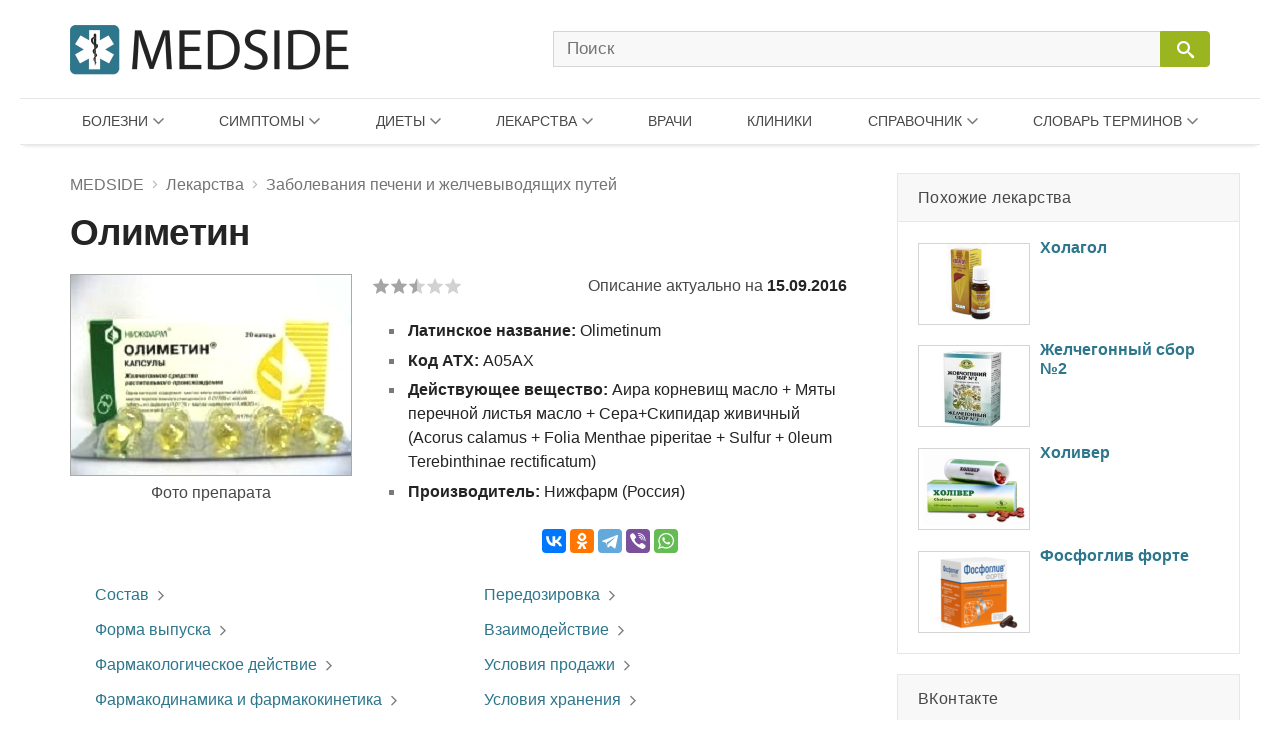

--- FILE ---
content_type: text/html; charset=UTF-8
request_url: https://medside.ru/olimetin
body_size: 20699
content:
<!DOCTYPE html>
<html>
<head>
<!-- Global site tag (gtag.js) - Google Analytics -->
<script async src="https://www.googletagmanager.com/gtag/js?id=UA-116180041-1"></script>
<script>
  window.dataLayer = window.dataLayer || [];
  function gtag(){dataLayer.push(arguments);}
  gtag('js', new Date());

  gtag('config', 'UA-116180041-1');
</script>
<meta charset=utf-8>
<title>Олиметин: инструкция по применению, цена и отзывы - Medside.ru</title>
<meta name="viewport" content="width=device-width, initial-scale=1.0">
<meta name="description" content="В 1 капсуле 0,025 г масла аира, 0,9205 г оливкового масла, 0,017 г масла мяты, 0,341 г терпентинного масла, серы 0,0034 г. Капсулы.">
<link href="https://medside.ru/wp-content/themes/medinfo/css/swiper.css" rel="stylesheet" type="text/css" />
<link rel="canonical" href="https://medside.ru/olimetin">
<link rel="icon" type="image/png" sizes="32x32" href="https://medside.ru/wp-content/themes/medinfo/images/favicon/favicon-32x32.png">
<link rel="icon" type="image/png" sizes="16x16" href="https://medside.ru/wp-content/themes/medinfo/images/favicon/favicon-16x16.png">
<link rel="apple-touch-icon" sizes="180x180" href="https://medside.ru/wp-content/themes/medinfo/images/favicon/apple-touch-icon-180x180.png">
<link rel="apple-touch-icon" sizes="152x152" href="https://medside.ru/wp-content/themes/medinfo/images/favicon/apple-touch-icon-152x152.png">
<link rel="apple-touch-icon" sizes="120x120" href="https://medside.ru/wp-content/themes/medinfo/images/favicon/apple-touch-icon-120x120.png">
<link rel="apple-touch-icon" sizes="76x76" href="https://medside.ru/wp-content/themes/medinfo/images/favicon/apple-touch-icon-76x76.png">
<meta name='yandex-verification' content='4d549fd253819d41' />
<link href="https://medside.ru/wp-content/themes/medinfo/style.css" rel="stylesheet" type="text/css" />
<script>window.yaContextCb=window.yaContextCb||[]</script>
<script src="https://yandex.ru/ads/system/context.js" async></script>
<script type="text/javascript" src="https://vk.com/js/api/openapi.js?160"></script>
<meta name='robots' content='max-image-preview:large' />
	<style>img:is([sizes="auto" i], [sizes^="auto," i]) { contain-intrinsic-size: 3000px 1500px }</style>
	<link rel='stylesheet' id='wp-block-library-css' href='https://medside.ru/wp-includes/css/dist/block-library/style.min.css?ver=6.8.3' type='text/css' media='all' />
<style id='classic-theme-styles-inline-css' type='text/css'>
/*! This file is auto-generated */
.wp-block-button__link{color:#fff;background-color:#32373c;border-radius:9999px;box-shadow:none;text-decoration:none;padding:calc(.667em + 2px) calc(1.333em + 2px);font-size:1.125em}.wp-block-file__button{background:#32373c;color:#fff;text-decoration:none}
</style>
<style id='global-styles-inline-css' type='text/css'>
:root{--wp--preset--aspect-ratio--square: 1;--wp--preset--aspect-ratio--4-3: 4/3;--wp--preset--aspect-ratio--3-4: 3/4;--wp--preset--aspect-ratio--3-2: 3/2;--wp--preset--aspect-ratio--2-3: 2/3;--wp--preset--aspect-ratio--16-9: 16/9;--wp--preset--aspect-ratio--9-16: 9/16;--wp--preset--color--black: #000000;--wp--preset--color--cyan-bluish-gray: #abb8c3;--wp--preset--color--white: #ffffff;--wp--preset--color--pale-pink: #f78da7;--wp--preset--color--vivid-red: #cf2e2e;--wp--preset--color--luminous-vivid-orange: #ff6900;--wp--preset--color--luminous-vivid-amber: #fcb900;--wp--preset--color--light-green-cyan: #7bdcb5;--wp--preset--color--vivid-green-cyan: #00d084;--wp--preset--color--pale-cyan-blue: #8ed1fc;--wp--preset--color--vivid-cyan-blue: #0693e3;--wp--preset--color--vivid-purple: #9b51e0;--wp--preset--gradient--vivid-cyan-blue-to-vivid-purple: linear-gradient(135deg,rgba(6,147,227,1) 0%,rgb(155,81,224) 100%);--wp--preset--gradient--light-green-cyan-to-vivid-green-cyan: linear-gradient(135deg,rgb(122,220,180) 0%,rgb(0,208,130) 100%);--wp--preset--gradient--luminous-vivid-amber-to-luminous-vivid-orange: linear-gradient(135deg,rgba(252,185,0,1) 0%,rgba(255,105,0,1) 100%);--wp--preset--gradient--luminous-vivid-orange-to-vivid-red: linear-gradient(135deg,rgba(255,105,0,1) 0%,rgb(207,46,46) 100%);--wp--preset--gradient--very-light-gray-to-cyan-bluish-gray: linear-gradient(135deg,rgb(238,238,238) 0%,rgb(169,184,195) 100%);--wp--preset--gradient--cool-to-warm-spectrum: linear-gradient(135deg,rgb(74,234,220) 0%,rgb(151,120,209) 20%,rgb(207,42,186) 40%,rgb(238,44,130) 60%,rgb(251,105,98) 80%,rgb(254,248,76) 100%);--wp--preset--gradient--blush-light-purple: linear-gradient(135deg,rgb(255,206,236) 0%,rgb(152,150,240) 100%);--wp--preset--gradient--blush-bordeaux: linear-gradient(135deg,rgb(254,205,165) 0%,rgb(254,45,45) 50%,rgb(107,0,62) 100%);--wp--preset--gradient--luminous-dusk: linear-gradient(135deg,rgb(255,203,112) 0%,rgb(199,81,192) 50%,rgb(65,88,208) 100%);--wp--preset--gradient--pale-ocean: linear-gradient(135deg,rgb(255,245,203) 0%,rgb(182,227,212) 50%,rgb(51,167,181) 100%);--wp--preset--gradient--electric-grass: linear-gradient(135deg,rgb(202,248,128) 0%,rgb(113,206,126) 100%);--wp--preset--gradient--midnight: linear-gradient(135deg,rgb(2,3,129) 0%,rgb(40,116,252) 100%);--wp--preset--font-size--small: 13px;--wp--preset--font-size--medium: 20px;--wp--preset--font-size--large: 36px;--wp--preset--font-size--x-large: 42px;--wp--preset--spacing--20: 0.44rem;--wp--preset--spacing--30: 0.67rem;--wp--preset--spacing--40: 1rem;--wp--preset--spacing--50: 1.5rem;--wp--preset--spacing--60: 2.25rem;--wp--preset--spacing--70: 3.38rem;--wp--preset--spacing--80: 5.06rem;--wp--preset--shadow--natural: 6px 6px 9px rgba(0, 0, 0, 0.2);--wp--preset--shadow--deep: 12px 12px 50px rgba(0, 0, 0, 0.4);--wp--preset--shadow--sharp: 6px 6px 0px rgba(0, 0, 0, 0.2);--wp--preset--shadow--outlined: 6px 6px 0px -3px rgba(255, 255, 255, 1), 6px 6px rgba(0, 0, 0, 1);--wp--preset--shadow--crisp: 6px 6px 0px rgba(0, 0, 0, 1);}:where(.is-layout-flex){gap: 0.5em;}:where(.is-layout-grid){gap: 0.5em;}body .is-layout-flex{display: flex;}.is-layout-flex{flex-wrap: wrap;align-items: center;}.is-layout-flex > :is(*, div){margin: 0;}body .is-layout-grid{display: grid;}.is-layout-grid > :is(*, div){margin: 0;}:where(.wp-block-columns.is-layout-flex){gap: 2em;}:where(.wp-block-columns.is-layout-grid){gap: 2em;}:where(.wp-block-post-template.is-layout-flex){gap: 1.25em;}:where(.wp-block-post-template.is-layout-grid){gap: 1.25em;}.has-black-color{color: var(--wp--preset--color--black) !important;}.has-cyan-bluish-gray-color{color: var(--wp--preset--color--cyan-bluish-gray) !important;}.has-white-color{color: var(--wp--preset--color--white) !important;}.has-pale-pink-color{color: var(--wp--preset--color--pale-pink) !important;}.has-vivid-red-color{color: var(--wp--preset--color--vivid-red) !important;}.has-luminous-vivid-orange-color{color: var(--wp--preset--color--luminous-vivid-orange) !important;}.has-luminous-vivid-amber-color{color: var(--wp--preset--color--luminous-vivid-amber) !important;}.has-light-green-cyan-color{color: var(--wp--preset--color--light-green-cyan) !important;}.has-vivid-green-cyan-color{color: var(--wp--preset--color--vivid-green-cyan) !important;}.has-pale-cyan-blue-color{color: var(--wp--preset--color--pale-cyan-blue) !important;}.has-vivid-cyan-blue-color{color: var(--wp--preset--color--vivid-cyan-blue) !important;}.has-vivid-purple-color{color: var(--wp--preset--color--vivid-purple) !important;}.has-black-background-color{background-color: var(--wp--preset--color--black) !important;}.has-cyan-bluish-gray-background-color{background-color: var(--wp--preset--color--cyan-bluish-gray) !important;}.has-white-background-color{background-color: var(--wp--preset--color--white) !important;}.has-pale-pink-background-color{background-color: var(--wp--preset--color--pale-pink) !important;}.has-vivid-red-background-color{background-color: var(--wp--preset--color--vivid-red) !important;}.has-luminous-vivid-orange-background-color{background-color: var(--wp--preset--color--luminous-vivid-orange) !important;}.has-luminous-vivid-amber-background-color{background-color: var(--wp--preset--color--luminous-vivid-amber) !important;}.has-light-green-cyan-background-color{background-color: var(--wp--preset--color--light-green-cyan) !important;}.has-vivid-green-cyan-background-color{background-color: var(--wp--preset--color--vivid-green-cyan) !important;}.has-pale-cyan-blue-background-color{background-color: var(--wp--preset--color--pale-cyan-blue) !important;}.has-vivid-cyan-blue-background-color{background-color: var(--wp--preset--color--vivid-cyan-blue) !important;}.has-vivid-purple-background-color{background-color: var(--wp--preset--color--vivid-purple) !important;}.has-black-border-color{border-color: var(--wp--preset--color--black) !important;}.has-cyan-bluish-gray-border-color{border-color: var(--wp--preset--color--cyan-bluish-gray) !important;}.has-white-border-color{border-color: var(--wp--preset--color--white) !important;}.has-pale-pink-border-color{border-color: var(--wp--preset--color--pale-pink) !important;}.has-vivid-red-border-color{border-color: var(--wp--preset--color--vivid-red) !important;}.has-luminous-vivid-orange-border-color{border-color: var(--wp--preset--color--luminous-vivid-orange) !important;}.has-luminous-vivid-amber-border-color{border-color: var(--wp--preset--color--luminous-vivid-amber) !important;}.has-light-green-cyan-border-color{border-color: var(--wp--preset--color--light-green-cyan) !important;}.has-vivid-green-cyan-border-color{border-color: var(--wp--preset--color--vivid-green-cyan) !important;}.has-pale-cyan-blue-border-color{border-color: var(--wp--preset--color--pale-cyan-blue) !important;}.has-vivid-cyan-blue-border-color{border-color: var(--wp--preset--color--vivid-cyan-blue) !important;}.has-vivid-purple-border-color{border-color: var(--wp--preset--color--vivid-purple) !important;}.has-vivid-cyan-blue-to-vivid-purple-gradient-background{background: var(--wp--preset--gradient--vivid-cyan-blue-to-vivid-purple) !important;}.has-light-green-cyan-to-vivid-green-cyan-gradient-background{background: var(--wp--preset--gradient--light-green-cyan-to-vivid-green-cyan) !important;}.has-luminous-vivid-amber-to-luminous-vivid-orange-gradient-background{background: var(--wp--preset--gradient--luminous-vivid-amber-to-luminous-vivid-orange) !important;}.has-luminous-vivid-orange-to-vivid-red-gradient-background{background: var(--wp--preset--gradient--luminous-vivid-orange-to-vivid-red) !important;}.has-very-light-gray-to-cyan-bluish-gray-gradient-background{background: var(--wp--preset--gradient--very-light-gray-to-cyan-bluish-gray) !important;}.has-cool-to-warm-spectrum-gradient-background{background: var(--wp--preset--gradient--cool-to-warm-spectrum) !important;}.has-blush-light-purple-gradient-background{background: var(--wp--preset--gradient--blush-light-purple) !important;}.has-blush-bordeaux-gradient-background{background: var(--wp--preset--gradient--blush-bordeaux) !important;}.has-luminous-dusk-gradient-background{background: var(--wp--preset--gradient--luminous-dusk) !important;}.has-pale-ocean-gradient-background{background: var(--wp--preset--gradient--pale-ocean) !important;}.has-electric-grass-gradient-background{background: var(--wp--preset--gradient--electric-grass) !important;}.has-midnight-gradient-background{background: var(--wp--preset--gradient--midnight) !important;}.has-small-font-size{font-size: var(--wp--preset--font-size--small) !important;}.has-medium-font-size{font-size: var(--wp--preset--font-size--medium) !important;}.has-large-font-size{font-size: var(--wp--preset--font-size--large) !important;}.has-x-large-font-size{font-size: var(--wp--preset--font-size--x-large) !important;}
:where(.wp-block-post-template.is-layout-flex){gap: 1.25em;}:where(.wp-block-post-template.is-layout-grid){gap: 1.25em;}
:where(.wp-block-columns.is-layout-flex){gap: 2em;}:where(.wp-block-columns.is-layout-grid){gap: 2em;}
:root :where(.wp-block-pullquote){font-size: 1.5em;line-height: 1.6;}
</style>
<script type="text/javascript" src="//ajax.googleapis.com/ajax/libs/jquery/3.5.1/jquery.min.js?ver=6.8.3" id="jquery-core-js"></script>
<script type="text/javascript" src="https://medside.ru/wp-includes/js/jquery/jquery-migrate.min.js?ver=3.4.1" id="jquery-migrate-js"></script>
<link rel="https://api.w.org/" href="https://medside.ru/wp-json/" /><link rel="alternate" title="JSON" type="application/json" href="https://medside.ru/wp-json/wp/v2/posts/69633" /><link rel="alternate" title="oEmbed (JSON)" type="application/json+oembed" href="https://medside.ru/wp-json/oembed/1.0/embed?url=https%3A%2F%2Fmedside.ru%2Folimetin" />
<link rel="alternate" title="oEmbed (XML)" type="text/xml+oembed" href="https://medside.ru/wp-json/oembed/1.0/embed?url=https%3A%2F%2Fmedside.ru%2Folimetin&#038;format=xml" />
</head>
<body>
<!--LiveInternet counter--><script type="text/javascript">
new Image().src = "//counter.yadro.ru/hit?r"+
escape(document.referrer)+((typeof(screen)=="undefined")?"":
";s"+screen.width+"*"+screen.height+"*"+(screen.colorDepth?
screen.colorDepth:screen.pixelDepth))+";u"+escape(document.URL)+
";h"+escape(document.title.substring(0,150))+
";"+Math.random();</script><!--/LiveInternet-->
<div id="container">
    <div id="header">

	    <div class="header-container">

	    	<div class="header-left">
				<a class="main_logo" href="https://medside.ru">
					<img class="logo" src="https://medside.ru/wp-content/themes/medinfo/images/main-logo-hd.png" srcset="https://medside.ru/wp-content/themes/medinfo/images/main-logo-big.png" alt="MEDSIDE">
				</a>
			</div>

			<form id="search" name="search" method="get" action="https://medside.ru/">
				<div class="search-group">
					<input class="search_body" type="text" name="s" placeholder="Поиск" value="" maxlength="70" accesskey="s" autocapitalize="off" autocomplete="off" autocorrect="off" onfocus="this.placeholder=''" onblur="this.placeholder='Поиск'">

					
					<span class="icon-image search-close"></span>
					<div class="search-button">
						<input class="icon-image" id="button" type="submit" name="" value="&#xeb33" disabled="disabled" />
						<div class="inner"></div>
					</div>
				</div>
			</form>

			<div class="icon-image nav-block"></div>

		</div>

		<nav class="main-top-menu">

	<div class="mob-head">
		<img class="logo" src="https://medside.ru/wp-content/themes/medinfo/images/main-logo-hd.png" srcset="https://medside.ru/wp-content/themes/medinfo/images/main-logo-big.png" alt="MEDSIDE">
		<span class="icon-text close">Закрыть</span>
	</div>

	<ul>

		<li class="drop-item menu-item item01"><a href="/bolezni">Болезни</a>
			<div class="top_menu_body body01 body_disable">
            	                <ul class="body-column column01"><li><a href='https://medside.ru/bolezni/infektsionnyie-i-parazitarnyie-bolezni'>Инфекционные и паразитарные болезни</a></li><li><a href='https://medside.ru/bolezni/novoobrazovaniya'>Новообразования</a></li><li><a href='https://medside.ru/bolezni/bolezni-krovi-i-krovetvornyih-organov'>Болезни крови и кроветворных органов</a></li><li><a href='https://medside.ru/bolezni/bolezni-endokrinnoy-sistemyi'>Болезни эндокринной системы</a></li><li><a href='https://medside.ru/bolezni/psihicheskie-rasstroystva-i-rasstroystva-povedeniya'>Психические расстройства</a></li><li><a href='https://medside.ru/bolezni/bolezni-nervnoy-sistemyi'>Болезни нервной системы</a></li><li><a href='https://medside.ru/bolezni/bolezni-glaza'>Болезни глаза</a></li><li><a href='https://medside.ru/bolezni/bolezni-uha'>Болезни уха</a></li><li><a href='https://medside.ru/bolezni/bolezni-sistemyi-krovoobrashheniya'>Болезни системы кровообращения</a></li></ul>
                <ul class="body-column column02 column-last"><li><a href='https://medside.ru/bolezni/bolezni-organov-dyihaniya'>Болезни органов дыхания</a></li><li><a href='https://medside.ru/bolezni/bolezni-organov-pishhevareniya'>Болезни органов пищеварения</a></li><li><a href='https://medside.ru/bolezni/bolezni-kozhi'>Болезни кожи</a></li><li><a href='https://medside.ru/bolezni/bolezni-kostno-myishechnoy-sistemyi-i-soedinitelnoy-tkani'>Болезни костно-мышечной системы</a></li><li><a href='https://medside.ru/bolezni/bolezni-mochepolovoy-sistemyi'>Болезни мочеполовой системы</a></li><li><a href='https://medside.ru/bolezni/beremennost-rodyi-i-poslerodovoy-period'>Беременность и роды</a></li><li><a href='https://medside.ru/bolezni/bolezni-ploda-i-novorozhdennogo'>Болезни плода и новорожденного</a></li><li><a href='https://medside.ru/bolezni/vrozhdennyie-anomalii-poroki-razvitiya'>Врожденные аномалии (пороки развития)</a></li><li><a href='https://medside.ru/bolezni/travmyi-i-otravleniya'>Травмы и отравления</a></li></ul>
			</div>
		</li>

		<li class="drop-item menu-item item02"><a href="/symptoms">Симптомы</a>
			<div class="top_menu_body body02 body_disable">
            	                <ul class="body-column column01 column-last"><li><a href='https://medside.ru/symptoms/sistemyi-krovoobrashheniya-i-dyihaniya'>Системы кровообращения и дыхания</a></li><li><a href='https://medside.ru/symptoms/sistema-pishhevareniya-i-bryushnaya-polost'>Система пищеварения и брюшная полость</a></li><li><a href='https://medside.ru/symptoms/kozha-i-podkozhnaya-kletchatka'>Кожа и подкожная клетчатка</a></li><li><a href='https://medside.ru/symptoms/nervnaya-i-kostno-myishechnaya-sistemyi'>Нервная и костно-мышечная системы</a></li><li><a href='https://medside.ru/symptoms/mochevaya-sistema'>Мочевая система</a></li><li><a href='https://medside.ru/symptoms/vospriyatie-i-povedenie'>Восприятие и поведение</a></li><li><a href='https://medside.ru/symptoms/rech-i-golos'>Речь и голос</a></li><li><a href='https://medside.ru/symptoms/obshhie-simptomyi-i-priznaki'>Общие симптомы и признаки</a></li><li><a href='https://medside.ru/symptoms/otkloneniya-ot-normyi'>Отклонения от нормы</a></li></ul>
			</div>
		</li>

		<li class="drop-item menu-item item03"><a href="/diets">Диеты</a>
			<div class="top_menu_body body03 body_disable">
            	                <ul class="body-column column01"><li><a href='https://medside.ru/diets/snizhenie-vesa'>Снижение веса</a></li><li><a href='https://medside.ru/diets/lechebnyie'>Лечебные</a></li><li><a href='https://medside.ru/diets/byistryie'>Быстрые</a></li><li><a href='https://medside.ru/diets/dlya-krasotyi-i-zdorovya'>Для красоты и здоровья</a></li><li><a href='https://medside.ru/diets/razgruzochnyie-dni'>Разгрузочные дни</a></li><li><a href='https://medside.ru/diets/ot-professionalov'>От профессионалов</a></li><li><a href='https://medside.ru/diets/monodietyi'>Монодиеты</a></li><li><a href='https://medside.ru/diets/zvezdnyie'>Звездные</a></li><li><a href='https://medside.ru/diets/na-kashah'>На кашах</a></li></ul>
                <ul class="body-column column02 column-last"><li><a href='https://medside.ru/diets/ovoshhnyie'>Овощные</a></li><li><a href='https://medside.ru/diets/detoks-dietyi'>Детокс-диеты</a></li><li><a href='https://medside.ru/diets/fruktovyie'>Фруктовые</a></li><li><a href='https://medside.ru/diets/modnyie'>Модные</a></li><li><a href='https://medside.ru/diets/dlya-muzhchin'>Для мужчин</a></li><li><a href='https://medside.ru/diets/nabor-vesa'>Набор веса</a></li><li><a href='https://medside.ru/diets/vegetarianstvo'>Вегетарианство</a></li><li><a href='https://medside.ru/diets/natsionalnyie'>Национальные</a></li></ul>
			</div>
		</li>


		<li class="drop-item menu-item item04"><a href="/lekarstva">Лекарства</a>
			<div class="top_menu_body body04 body_disable">
            	                <ul class="body-column column01"><li><a href='https://medside.ru/lekarstva/pishhevaritelnyj-trakt-i-obmen-veshhestv'>Для пищеварительного тракта</a></li><li><a href='https://medside.ru/lekarstva/pishhevaritelnyj-trakt-i-obmen-veshhestv/zabolevaniya-pecheni-i-zhelchevyvodyashhih-putej'>При заболеваниях печени</a></li><li><a href='https://medside.ru/lekarstva/pishhevaritelnyj-trakt-i-obmen-veshhestv/vitamini-drugs'>Витамины</a></li><li><a href='https://medside.ru/lekarstva/krov-i-sistema-krovetvoreniya'>Кровь и система кроветворения</a></li><li><a href='https://medside.ru/lekarstva/serdechno-sosudistaya-sistema'>Сердечно-сосудистая система</a></li><li><a href='https://medside.ru/lekarstva/dermatologicheskie-preparaty'>Дерматологические препараты</a></li><li><a href='https://medside.ru/lekarstva/mochepolovaya-sistema-i-polovye-gormony'>Мочеполовая система и гормоны</a></li><li><a href='https://medside.ru/lekarstva/gormonalnyie-preparatyi'>Гормональные препараты</a></li></ul>
                <ul class="body-column column02"><li><a href='https://medside.ru/lekarstva/protivomikrobnye-preparaty'>Противомикробные препараты</a></li><li><a href='https://medside.ru/lekarstva/protivomikrobnye-preparaty/antibakterialnyie-preparatyi'>Антибактериальные препараты</a></li><li><a href='https://medside.ru/lekarstva/protivomikrobnye-preparaty/protivovirusnyie-preparatyi'>Противовирусные препараты</a></li><li><a href='https://medside.ru/lekarstva/protivoopuholevye-preparaty-i-immunomodulyatory'>Противоопухолевые и иммуномодуляторы</a></li><li><a href='https://medside.ru/lekarstva/kostno-myshechnaya-sistema'>Костно-мышечная система</a></li><li><a href='https://medside.ru/lekarstva/nervnaya-sistema-drugs'>Нервная система</a></li><li><a href='https://medside.ru/lekarstva/nervnaya-sistema-drugs/analgetiki'>Анальгетики</a></li><li><a href='https://medside.ru/lekarstva/protivoparazitarnye-preparaty-insekticzidy-i-repellenty'>Противопаразитарные препараты</a></li></ul>
                <ul class="body-column column03 column-last"><li><a href='https://medside.ru/lekarstva/dihatelnaya-sistema-drugs'>Дыхательная система</a></li><li><a href='https://medside.ru/lekarstva/dihatelnaya-sistema-drugs/prostudnye-zabolevaniya-protivokashlevye-preparaty'>Противопростудные и противокашлевые</a></li><li><a href='https://medside.ru/lekarstva/organi-chuvstv-drugs'>Органы чувств</a></li><li><a href='https://medside.ru/lekarstva/gomeopaticheskie-preparaty'>Гомеопатические препараты</a></li><li><a href='https://medside.ru/lekarstva/bady-i-taa'>БАДы и ТАА</a></li><li><a href='https://medside.ru/lekarstva/prochie-preparaty'>Прочие препараты</a></li></ul>
                <ul class="new-list"></ul>
                <a class="icon-text all_items" target="_blank" href="/active-substances">ДЕЙСТВУЮЩИЕ ВЕЩЕСТВА</a>
			</div>
		</li>

		<li class="menu-item item05"><a href="/doctors">Врачи</a>
				</li>

		<li class="menu-item item06"><a href="/clinics">Клиники</a>
				</li>

		<li class="drop-item menu-item item07"><a href="/stati">Справочник</a>
			<div class="top_menu_body body07 body_disable">
            	                <ul class="new-list">
                	<li><a href='https://medside.ru/stati/allergologiya-stati'>Аллергология</a></li><li><a href='https://medside.ru/stati/diagnostika'>Анализы и диагностика</a></li><li><a href='https://medside.ru/stati/beremennost-stati'>Беременность</a></li><li><a href='https://medside.ru/stati/vitaminy'>Витамины</a></li><li><a href='https://medside.ru/stati/vrednye-privychki-stati'>Вредные привычки</a></li><li><a href='https://medside.ru/stati/gerontologia-stati'>Геронтология (Старение)</a></li><li><a href='https://medside.ru/stati/dermatologiya-stati'>Дерматология</a></li><li><a href='https://medside.ru/stati/deti'>Дети</a></li><li><a href='https://medside.ru/stati/zhenskoe-zdorove-stati'>Женское здоровье</a></li><li><a href='https://medside.ru/stati/infektsiya-stati'>Инфекция</a></li><li><a href='https://medside.ru/stati/kontratseptsiya-stati'>Контрацепция</a></li><li><a href='https://medside.ru/stati/kosmetologiya-stati'>Косметология</a></li><li><a href='https://medside.ru/stati/narodnaya-medicina-stati'>Народная медицина</a></li><li><a href='https://medside.ru/stati/obzory-zabolevaniy'>Обзоры заболеваний</a></li><li><a href='https://medside.ru/stati/obzoryi-lekarstv'>Обзоры лекарств</a></li><li><a href='https://medside.ru/stati/ortopediya-i-travmatologiya-stati'>Ортопедия и травматология</a></li><li><a href='https://medside.ru/stati/pitanie-stati'>Питание</a></li><li><a href='https://medside.ru/stati/plasticheskaya-hirurgiya-stati'>Пластическая хирургия</a></li><li><a href='https://medside.ru/stati/operacii'>Процедуры и операции</a></li><li><a href='https://medside.ru/stati/psihologiya-stati'>Психология</a></li><li><a href='https://medside.ru/stati/rodi-i-poslerodov'>Роды и послеродовый период</a></li><li><a href='https://medside.ru/stati/seksologiya-stati'>Сексология</a></li><li><a href='https://medside.ru/stati/stomatologiya-stati'>Стоматология</a></li><li><a href='https://medside.ru/stati/produkty'>Травы и продукты</a></li><li><a href='https://medside.ru/stati/trihologiya-stati'>Трихология</a></li>	                <li><a href="https://medside.ru/stati/drugie-stati">Другие статьи</a></li>
                </ul>
			</div>
		</li>

		<li class="drop-item menu-item item08"><a href="/meditsinskiy-slovar">Словарь терминов</a>
			<div class="top_menu_body body08 body_disable">
            	                <ul class="new-list">
                	<li><strong class='nobr_letter'>[А]</strong><a href='https://medside.ru/meditsinskiy-slovar/a-slovar'> Абазия .. Аутолиз</a></li><li><strong class='nobr_letter'>[Б]</strong><a href='https://medside.ru/meditsinskiy-slovar/b-slovar'> Бактериемия .. Богатая тромбоцитами плазма</a></li><li><strong class='nobr_letter'>[В]</strong><a href='https://medside.ru/meditsinskiy-slovar/v-slovar'> Вакцина .. Водолечебница</a></li><li><strong class='nobr_letter'>[Г]</strong><a href='https://medside.ru/meditsinskiy-slovar/g-slovar'> Галлюциногены .. Грязи лечебные</a></li><li><strong class='nobr_letter'>[Д]</strong><a href='https://medside.ru/meditsinskiy-slovar/d-slovar'> Деацетилазы гистонов .. Дыхание Биота</a></li><li><strong class='nobr_letter'>[Ж]</strong><a href='https://medside.ru/meditsinskiy-slovar/zh-slovar'> Железы .. Желчь</a></li><li><strong class='nobr_letter'>[И]</strong><a href='https://medside.ru/meditsinskiy-slovar/i-slovar'> Иммунитет .. Интоксикация (токсикоз)</a></li><li><strong class='nobr_letter'>[К]</strong><a href='https://medside.ru/meditsinskiy-slovar/k-slovar'> Кальцитриол .. Кровь</a></li><li><strong class='nobr_letter'>[Л]</strong><a href='https://medside.ru/meditsinskiy-slovar/l-slovar'> Лапароцентез .. Липаза</a></li><li><strong class='nobr_letter'>[М]</strong><a href='https://medside.ru/meditsinskiy-slovar/m-slovar'> Межклеточное вещество .. Мутационная теория канцерогенеза</a></li><li><strong class='nobr_letter'>[Н]</strong><a href='https://medside.ru/meditsinskiy-slovar/n-slovar'> Наркоз .. Некроз</a></li><li><strong class='nobr_letter'>[О]</strong><a href='https://medside.ru/meditsinskiy-slovar/o-slovar'> Обтурация каналов .. Опухоль злокачественная</a></li><li><strong class='nobr_letter'>[П]</strong><a href='https://medside.ru/meditsinskiy-slovar/p-slovar'> Парез .. Пульс</a></li><li><strong class='nobr_letter'>[Р]</strong><a href='https://medside.ru/meditsinskiy-slovar/r-slovar'> Реабилитация .. Рилизинг-гормоны (рилизинг-факторы)</a></li><li><strong class='nobr_letter'>[С]</strong><a href='https://medside.ru/meditsinskiy-slovar/s-slovar'> Секретин .. Стволовые клетки</a></li><li><strong class='nobr_letter'>[Т]</strong><a href='https://medside.ru/meditsinskiy-slovar/t-slovar'> Терапия .. Тучные клетки</a></li><li><strong class='nobr_letter'>[Ф]</strong><a href='https://medside.ru/meditsinskiy-slovar/f-slovar'> Фагоциты .. Фитотерапия</a></li><li><strong class='nobr_letter'>[Х]</strong><a href='https://medside.ru/meditsinskiy-slovar/h-slovar'> Химиотерапия .. Холестерин</a></li><li><strong class='nobr_letter'>[Ц]</strong><a href='https://medside.ru/meditsinskiy-slovar/ts-slovar'> Цветовой показатель крови .. Цианоз</a></li><li><strong class='nobr_letter'>[Ш]</strong><a href='https://medside.ru/meditsinskiy-slovar/sh-slovar'> Штамм</a></li><li><strong class='nobr_letter'>[Э]</strong><a href='https://medside.ru/meditsinskiy-slovar/eh-slovar'> Эвтаназия .. Эстрогены</a></li><li><strong class='nobr_letter'>[Я]</strong><a href='https://medside.ru/meditsinskiy-slovar/ya-slovar'> Яд</a></li>                </ul>
			</div>
		</li>

	</ul>

</nav>
    </div>

<div id="content">

	<div id="center">

		<div itemscope itemtype="https://schema.org/Product">
					
		
							
										
						
			<div class="title-block">
				<div class="breadcrumbs"><div itemscope itemtype="https://schema.org/BreadcrumbList"><span itemprop="itemListElement" itemscope itemtype="https://schema.org/ListItem"><a href="https://medside.ru" itemprop="item"><span itemprop="name">MEDSIDE</span></a><span class="icon-image sep"></span></span><span itemprop="itemListElement" itemscope itemtype="https://schema.org/ListItem"><a href="https://medside.ru/lekarstva" itemprop="item"><span itemprop="name">Лекарства</span></a><span class="icon-image sep"></span></span><span itemprop="itemListElement" itemscope itemtype="https://schema.org/ListItem"><a href="https://medside.ru/lekarstva/pishhevaritelnyj-trakt-i-obmen-veshhestv/zabolevaniya-pecheni-i-zhelchevyvodyashhih-putej" itemprop="item"><span itemprop="name">Заболевания печени и желчевыводящих путей</span></a></div></div>
				<h1 itemprop="name">Олиметин</h1>
							
							</div>			

						<div class="title-bar">
			
												
								<div class="main-image-block">
					<img src="https://medside.ru/wp-content/uploads/2016/09/Olimetin.jpg" alt="Олиметин" itemprop="image">	
					<span>Фото препарата</span>
				</div>	
				
								<div class="right-block long-date">
			
											<div class="wp-stars-outer">

		<div itemprop="aggregateRating" itemscope itemtype="https://schema.org/AggregateRating" class="wp-stars-wrapper" data-post-id="69633">
		
						

			<div class="wp-stars-overlay" style="width: 50%"></div>
			<a href="#" data-value="1" title="1/5"></a>
			<a href="#" data-value="2" title="2/5"></a>
			<a href="#" data-value="3" title="3/5"></a>
			<a href="#" data-value="4" title="4/5"></a>
			<a href="#" data-value="5" title="5/5"></a>	

			<meta itemprop="reviewCount" content="13">
			<meta itemprop="ratingCount" content="13">
			<meta itemprop="ratingValue" content="2.54">
			<meta itemprop="bestRating" content="5">						
			
		</div>				
		
				
		
	</div>
	
										<span class="date">Описание актуально на <strong>15.09.2016</strong></span>
						
						
					<div class="right-inner-block">

						<ul class="post-list">						
															<li><strong>Латинское название: </strong>Olimetinum</li>
																						<li><strong>Код АТХ: </strong>A05AX</li>
														
															<li><strong>Действующее вещество: </strong>Аира корневищ масло + Мяты перечной листья масло + Сера+Скипидар живичный (Acorus calamus + Folia Menthae piperitae + Sulfur + 0leum Теrebinthinае rесtifiсаtum)</li>
														
															<li><strong>Производитель: </strong>Нижфарм (Россия)</li>
													
						</ul>

												<div class="share-block-top">
							<script src="https://yastatic.net/share2/share.js"></script>
							<div class="ya-share2" data-curtain data-services="vkontakte,odnoklassniki,telegram,viber,whatsapp" data-title="Олиметин" data-description="В 1 капсуле 0,025 г масла аира, 0,9205 г оливкового масла, 0,017 г масла мяты, 0,341 г терпентинного масла, серы 0,0034 г. Капсулы." data-image="https://medside.ru/wp-content/uploads/2016/09/Olimetin.jpg"></div>
						</div>

					</div>
					
				</div>	
				
			</div>

						<div id="page-content">

				
<nav class='page-menu'><ul>
<li><a href="#h2_1" class='icon-text'>Состав</a></li><li><a href="#h2_2" class='icon-text'>Форма выпуска</a></li><li><a href="#h2_3" class='icon-text'>Фармакологическое действие</a></li><li><a href="#h2_4" class='icon-text'>Фармакодинамика и фармакокинетика</a></li><li><a href="#h2_5" class='icon-text'>Показания к применению</a></li><li><a href="#h2_6" class='icon-text'>Противопоказания</a></li><li><a href="#h2_7" class='icon-text'>Побочные действия</a></li><li><a href="#h2_8" class='icon-text'>Олиметин, инструкция по применению (Способ и дозировка)</a></li><li><a href="#h2_9" class='icon-text'>Передозировка</a></li><li><a href="#h2_10" class='icon-text'>Взаимодействие</a></li><li><a href="#h2_11" class='icon-text'>Условия продажи</a></li><li><a href="#h2_12" class='icon-text'>Условия хранения</a></li><li><a href="#h2_13" class='icon-text'>Срок годности</a></li><li><a href="#h2_14" class='icon-text'>Аналоги</a></li><li><a href="#h2_15" class='icon-text'>Отзывы</a></li><li><a href="#h2_16" class='icon-text'>Цена, где купить</a></li></ul></nav>

<h2 id="h2_1">Состав</h2>
<p>В 1 капсуле 0,025 г масла аира, 0,9205 г оливкового масла, 0,017 г масла мяты, 0,341 г терпентинного масла, серы 0,0034 г.</p>
<h2 id="h2_2">Форма выпуска</h2>
<p>Капсулы.</p>
<h2 id="h2_3">Фармакологическое действие</h2>
<p>Противовоспалительное, желчегонное, спазмолитическое.</p>
<h2 id="h2_4">Фармакодинамика и фармакокинетика</h2>
<h3>Фармакодинамика</h3>
<p>Препарат растительного происхождения. Эфирные масла оказывают желчегонное, мочегонное, спазмолитическое и противовоспалительное действие. Раздражая рецепторы слизистой двенадцатиперстной кишки, вызывают выработку <em><strong>холецистокинина</strong></em>, который повышает тонус желчного пузыря, вызывает его сокращение и одновременно снижает тонус желчных путей и расслабление сфинктера Одди. Кроме того, препарат снимает спазм мускулатуры мочеточников и усиливает его перистальтику, незначительно увеличивает <a href="https://medside.ru/diurez"><em><strong>диурез</strong></em></a>, разрыхляет мочевые конкременты и оказывает бактериостатическое действие. Способствует отхождению мелких конкрементов не только из желчного пузыря, но и почек.</p>
<h3>Фармакокинетика</h3>
<p>Данные отсутствуют.</p>
<h2 id="h2_5">Показания к применению</h2>
<p>Применяется при лечении и профилактике <a href="https://medside.ru/zhelchekamennaya-bolezn"><em><strong>желчекаменной болезни</strong></em></a> и <em><strong>нефроуролитиаза</strong></em>.</p>
<h2 id="h2_6">Противопоказания</h2>
<ul>
<li>повышенная чувствительность;</li>
<li>нарушения мочеотделения;</li>
<li><a href="https://medside.ru/yazvennaya-bolezn-zheludka-i-dvenadtsatiperstnoy-kishki"><em><strong>язвенная болезнь</strong></em></a>;</li>
<li><a href="https://medside.ru/gepatit-a-bolezn-botkina"><em><strong>гепатиты</strong></em></a>;</li>
<li><a href="https://medside.ru/glomerulonefrit"><em><strong>гломерулонефриты</strong></em></a>;</li>
<li><a href="https://medside.ru/pochechnaya-nedostatochnost-i-anuriya"><em><strong>анурия</strong></em></a>;</li>
<li><a href="https://medside.ru/pochechnaya-nedostatochnost-i-anuriya"><em><strong>почечная недостаточность</strong></em></a>.</li>
</ul>
<h2 id="h2_7">Побочные действия</h2>
<ul>
<li>изжога;</li>
<li>рвота;</li>
<li>тошнота;</li>
<li>боли в <em><strong>эпигастрии</strong></em>;</li>
<li>раздражение почек;</li>
<li><a href="https://medside.ru/lekarstvennaya-allergiya"><em><strong>аллергические реакции</strong></em></a>.</li>
</ul>
<h2 id="h2_8">Олиметин, инструкция по применению (Способ и дозировка)</h2>
<p>Принимают внутрь, натощак за 30 минут до еды, в случае изжоги — после еды. Капсулы глотают целиком, не разжевывая, запивать можно отваром крахмальной слизи.</p>
<div class="single-blockin blockin-direct" id="yandex_rtb_R-A-1722883-15"></div>
<p><script>window.yaContextCb.push(()=>{
  Ya.Context.AdvManager.render({
        "blockId": "R-A-1722883-15",
        "renderTo": "yandex_rtb_R-A-1722883-15"
  })
})</script>С целью выведения камней принимают по 2 капсулы до 5 раз в день. С целью профилактики после отхождения камней — по 1 капсуле 2 раза в день.</p>
<meta itemprop="description" content="Принимают внутрь, натощак за 30 минут до еды, в случае изжоги — после еды. Капсулы глотают целиком, не разжевывая, запивать можно отваром крахмальной слизи.

window.yaContextCb.push(()=>{
  Ya.Context.AdvManager.render({
        "blockId" ...">
<h2 id="h2_9">Передозировка</h2>
<p>Случаи не зарегистрированы.</p>
<h2 id="h2_10">Взаимодействие</h2>
<p>Данные отсутствую.</p>
<h2 id="h2_11">Условия продажи</h2>
<p>Отпускается без рецепта.</p>
<h2 id="h2_12">Условия хранения</h2>
<p>Хранить при комнатной температуре.</p>
<h2 id="h2_13">Срок годности</h2>
<p>3 года.</p>
<h2 id="h2_14">Аналоги Олиметина</h2>Совпадения по коду АТХ 4-го уровня:<div class="swiper-block"><div class="swiper-container sw"><div class="swiper-wrapper"><div class="swiper-slide"><a target="_blank" href="https://medside.ru/gimekromon-sz" title="Гимекромон-СЗ"><img src="https://medside.ru/wp-content/uploads/2024/04/gimekromon-sz.jpg">Гимекромон-СЗ</a></div><div class="swiper-slide"><a target="_blank" href="https://medside.ru/tanaczehol" title="Танацехол"><img src="https://medside.ru/wp-content/uploads/2022/06/tanatsehol.jpg">Танацехол</a></div><div class="swiper-slide"><a target="_blank" href="https://medside.ru/berberin" title="Берберин"><img src="https://medside.ru/wp-content/uploads/2016/11/Berberin.jpg">Берберин</a></div><div class="swiper-slide"><a target="_blank" href="https://medside.ru/oksafenamid" title="Оксафенамид"><img src="https://medside.ru/wp-content/uploads/2016/10/default-drug-280x200-4.jpg">Оксафенамид</a></div><div class="swiper-slide"><a target="_blank" href="https://medside.ru/tsikvalon" title="Циквалон"><img src="https://medside.ru/wp-content/uploads/2014/12/default-drug-280x200.jpg">Циквалон</a></div><div class="swiper-slide"><a target="_blank" href="https://medside.ru/zhelchegonnyiy-sbor-3" title="Желчегонный сбор №3"><img src="https://medside.ru/wp-content/uploads/2016/08/zhelchegonnyiy-sbor-3.jpg">Желчегонный сбор №3</a></div><div class="swiper-slide"><a target="_blank" href="https://medside.ru/zhelchegonnyiy-sbor-2" title="Желчегонный сбор №2"><img src="https://medside.ru/wp-content/uploads/2016/08/ZHelchegonnyiy-sbor----2.jpg">Желчегонный сбор №2</a></div><div class="swiper-slide"><a target="_blank" href="https://medside.ru/oduvanchika-korni" title="Одуванчика корни"><img src="https://medside.ru/wp-content/uploads/2016/08/Oduvanchika-korni.jpg">Одуванчика корни</a></div><div class="swiper-slide"><a target="_blank" href="https://medside.ru/holosas" title="Холосас"><img src="https://medside.ru/wp-content/uploads/2016/05/holosas-1.jpg">Холосас</a></div><div class="swiper-slide"><a target="_blank" href="https://medside.ru/gepabene" title="Гепабене"><img src="https://medside.ru/wp-content/uploads/2016/05/gepabene.jpg">Гепабене</a></div><div class="swiper-slide"><a target="_blank" href="https://medside.ru/holenzim" title="Холензим"><img src="https://medside.ru/wp-content/uploads/2016/04/holenzim-1.jpg">Холензим</a></div><div class="swiper-slide"><a target="_blank" href="https://medside.ru/hofitol" title="Хофитол"><img src="https://medside.ru/wp-content/uploads/2019/09/hofitol.jpg">Хофитол</a></div><div class="swiper-slide"><a target="_blank" href="https://medside.ru/holagol" title="Холагол"><img src="https://medside.ru/wp-content/uploads/2015/07/Holagol.jpg">Холагол</a></div><div class="swiper-slide"><a target="_blank" href="https://medside.ru/artihol" title="Артихол"><img src="https://medside.ru/wp-content/uploads/2015/06/Artihol.jpg">Артихол</a></div><div class="swiper-slide"><a target="_blank" href="https://medside.ru/holiver" title="Холивер"><img src="https://medside.ru/wp-content/uploads/2015/05/holiver.jpg">Холивер</a></div><div class="swiper-slide"><a target="_blank" href="https://medside.ru/artishoka-ekstrakt" title="Артишока экстракт"><img src="https://medside.ru/wp-content/uploads/2015/05/artishoka-extract.jpg">Артишока экстракт</a></div><div class="swiper-slide"><a target="_blank" href="https://medside.ru/flamin" title="Фламин"><img src="https://medside.ru/wp-content/uploads/2015/01/flamin.jpg">Фламин</a></div><div class="swiper-slide"><a target="_blank" href="https://medside.ru/tyikveol" title="Тыквеол"><img src="https://medside.ru/wp-content/uploads/2014/07/tyikveol.jpg">Тыквеол</a></div><div class="swiper-slide"><a target="_blank" href="https://medside.ru/odeston" title="Одестон"><img src="https://medside.ru/wp-content/uploads/2014/06/odeston1.jpg">Одестон</a></div></div></div><div class="swiper-button-prev sw-but-prev"></div><div class="swiper-button-next sw-but-next"></div></div>
<p>Близкие по составу препараты <em><strong>Ровахол</strong></em>, <em><strong>Энатин</strong></em>, <em><strong>Роватин</strong></em>.</p>
<h2 id="h2_15">Отзывы об Олиметине</h2>
<p>При <em><strong>желчнокаменной болезни</strong></em> применение желчегонных средств нередко приносит вред. Исключение составляют препараты, содержащие масла, в составе которых <em><strong>монотерпены</strong></em>. Таковым является Олиметин, оказывающий желчегонное и спазмолитическое действие. Однако, эффективность его как средства, растворяющее камни, мала. Имеются данные, что монотерпены значительно усиливают действие препаратов, вызывающих растворение камней (<em><strong>Хеносан</strong></em>, <a href="https://medside.ru/henofalk"><em><strong>Хенофальк</strong></em></a>, <a href="https://medside.ru/ursosan"><em><strong>Урсосан</strong></em></a>, <a href="https://medside.ru/ursofalk"><em><strong>Урсофальк</strong></em></a>).</p>
<p>Отзывов о препарате мало, что связано с тем, что он отсутствует аптечной сети с 2008 года, в котором закончился срок регистрации. В единичных отзывах пациенты отмечают наличие побочных эффектов при длительном приеме.</p>
<ul>
<li>«<em>&#8230; Мне назначали при мочекислом диатезе. Принимала не один этот препарат, а курсами Цистенал, и Олиметин. В целом помогло, на УЗИ почки были чистые</em>».</li>
<li>«<em>&#8230; Принимала при холецистите и ЖКБ. Через неделю появилась тошнота, изжога и постоянно болела голова. Препарат отменили</em>».</li>
<li>«<em>&#8230; Назначали при желчнокаменной болезни, когда были боли и воспаление. Хорошо подействовал, только при приеме была тошнота</em>».</li>
<li>«<em>&#8230; При УЗИ обнаружены микролиты в почках пил цистон и Олиметин, который мне хорошо обезболивал</em>».</li>
</ul>
<h2 id="h2_16">Цена Олиметина, где купить</h2>
<p>Купить Олиметин в настоящий момент невозможно, поэтому стоимость его не известна.</p>

				
															
			</div>

				

				<div class="share-block-bottom">			
			<div class="ya-share2" data-curtain data-services="vkontakte,odnoklassniki,telegram,viber,whatsapp" data-title="Олиметин" data-description="В 1 капсуле 0,025 г масла аира, 0,9205 г оливкового масла, 0,017 г масла мяты, 0,341 г терпентинного масла, серы 0,0034 г. Капсулы." data-image="https://medside.ru/wp-content/uploads/2016/09/Olimetin.jpg"></div>
		</div>		

				<div class="author-block">				
			<div class="author-img"><div class="icon-image author-empty"></div></div><div class="author-right"><span class="author-name"><strong>Автор-составитель: </strong><a href="https://medside.ru/author/vlad-ko" target="_blank" title="Подробнее об авторе">Владимир Конев</a> - врач, медицинский журналист
</span><span class="author-special"><strong>Специальность: </strong>
Эпидемиология, Гигиена, Инфекционные заболевания
</span><a class="icon-text author-more">подробнее</a></div><div class="author-description"><p><strong>Образование: </strong>
Окончил Свердловское медицинское училище (1968 ‑ 1971 гг.) по специальности «Фельдшер». Окончил Донецкий медицинский институт (1975 ‑ 1981 гг.) по специальности «Врач эпидемиолог, гигиенист». Проходил аспирантуру в Центральном НИИ эпидемиологии г. Москва (1986 ‑ 1989 гг.). Ученая степень ‑ кандидат медицинских наук (степень присуждена в 1989 году, защита ‑ Центральный НИИ эпидемиологии г. Москва). Пройдены многочисленные курсы повышения квалификации по эпидемиологии и инфекционным заболеваниям.
</p><p><strong>Опыт работы: </strong>
Работа заведующим отделением дезинфекции и стерилизации 1981 ‑ 1992 гг. Работа заведующим отделением особо опасных инфекций 1992 ‑ 2010 гг. Преподавательская деятельность в Мединституте 2010 ‑ 2013 гг.</p></div>				
		</div>	
		
				<div id="yandex_rtb_R-A-1722883-17" class="banner-block-bottom"></div>
<script>window.yaContextCb.push(()=>{
  Ya.Context.AdvManager.render({
    renderTo: 'yandex_rtb_R-A-1722883-17',
    blockId: 'R-A-1722883-17'
  })
})</script>	

				
		<div class="alert-block">			
			<h3>Обратите внимание!</h3>
			Информация о лекарствах на сайте является справочно-обобщающей, собранной из общедоступных источников и не может служить основанием для принятия решения об использовании медикаментов в курсе лечения. Перед применением лекарственного препарата Олиметин обязательно проконсультируйтесь с лечащим врачом.
		</div>				
			 
                  
        <div id="page-comments">			
			

<h2>Отзывы</h2>



<div id="respond">
<div id="comments-form">
<form action="https://medside.ru/wp-comments-post.php" method="post" id="commentform">

	<div class="rating-comments">
		<span>Оцените препарат: </span>        <div class='rateit' data-rateit-backingfld='.rating-field'></div>
        <input type='hidden' name='rating' class='rating-field'/>
      	</div>

	
		<input type="text" placeholder="Имя (обязательно)" name="author" id="author" tabindex="1" aria-required='true' value="" /><input type="text" placeholder="E-mail (обязательно)" name="email" id="email" tabindex="2" aria-required='true' value="" />

	
	<textarea name="comment" id="comment" tabindex="3" placeholder="Ваш отзыв"></textarea>

	<input name="submit" type="submit" id="submit" tabindex="4" value="Отправить отзыв" />

	<input type='hidden' name='comment_post_ID' value='69633' id='comment_post_ID' />
<input type='hidden' name='comment_parent' id='comment_parent' value='0' />
	<p style="display: none;"><input type="hidden" id="akismet_comment_nonce" name="akismet_comment_nonce" value="534827c574" /></p><p style="display: none !important;" class="akismet-fields-container" data-prefix="ak_"><label>&#916;<textarea name="ak_hp_textarea" cols="45" rows="8" maxlength="100"></textarea></label><input type="hidden" id="ak_js_1" name="ak_js" value="73"/><script>document.getElementById( "ak_js_1" ).setAttribute( "value", ( new Date() ).getTime() );</script></p>
</form>
</div>
</div>
		</div>	

					

											

 				<div class="similar-bottom-block">			
												
						<div class="single-block">							
				<a href="https://medside.ru/takropik" target="_blank">
					<img src="https://medside.ru/wp-content/uploads/2024/02/takropik-150x110.jpg" alt="Такропик" />
					<h3>Отзывы о Такропике</h3>
														</a>
			</div><div class="single-block">							
				<a href="https://medside.ru/reminil" target="_blank">
					<img src="https://medside.ru/wp-content/uploads/2015/06/Reminil-150x110.jpg" alt="Реминил" />
					<h3>Цена Реминила</h3>
														</a>
			</div><div class="single-block">							
				<a href="https://medside.ru/atsesol" target="_blank">
					<img src="https://medside.ru/wp-content/uploads/2015/10/atsesol-150x110.jpg" alt="Ацесоль" />
					<h3>Инструкция по применению Ацесоли</h3>
														</a>
			</div><div class="single-block">							
				<a href="https://medside.ru/dinamiko" target="_blank">
					<img src="https://medside.ru/wp-content/uploads/2016/08/Dinamiko-150x110.jpg" alt="Динамико" />
					<h3>Таблетки для мужчин</h3>
														</a>
			</div><div class="single-block">							
				<a href="https://medside.ru/evkaliptovoe-maslo" target="_blank">
					<img src="https://medside.ru/wp-content/uploads/2015/04/evkaliptovoe-maslo-150x110.jpg" alt="Эвкалиптовое масло" />
					<h3>Свойства эфирного масла Эвкалипта</h3>
														</a>
			</div><div class="single-block">							
				<a href="https://medside.ru/glitsiram" target="_blank">
					<img src="https://medside.ru/wp-content/uploads/2017/01/Glitsiram-150x110.jpg" alt="Глицирам" />
					<h3>Глицирам</h3>
														</a>
			</div><div class="single-block">							
				<a href="https://medside.ru/vokara" target="_blank">
					<img src="https://medside.ru/wp-content/uploads/2015/09/Vokara-150x110.jpg" alt="Вокара" />
					<h3>Отзывы о Вокаре</h3>
														</a>
			</div><div class="single-block">							
				<a href="https://medside.ru/romazulan" target="_blank">
					<img src="https://medside.ru/wp-content/uploads/2014/01/Romazulan-150x110.jpg" alt="Ромазулан" />
					<h3>Ромазулан, отзывы</h3>
														</a>
			</div>								</div>			

		</div>

	</div>

	<div id="right">

				

	
		<div class="sidebar-block similar-block"><h2>Похожие лекарства</h2><div class="sidebar-block-body"><div class="sidebar-block-single"><a href="https://medside.ru/holagol" target="_blank"><img src="https://medside.ru/wp-content/uploads/2015/07/Holagol-110x80.jpg" alt="Холагол" /><h3>Холагол</h3></a></div><div class="sidebar-block-single"><a href="https://medside.ru/zhelchegonnyiy-sbor-2" target="_blank"><img src="https://medside.ru/wp-content/uploads/2016/08/ZHelchegonnyiy-sbor----2-110x80.jpg" alt="Желчегонный сбор №2" /><h3>Желчегонный сбор №2</h3></a></div><div class="sidebar-block-single"><a href="https://medside.ru/holiver" target="_blank"><img src="https://medside.ru/wp-content/uploads/2015/05/holiver-110x80.jpg" alt="Холивер" /><h3>Холивер</h3></a></div><div class="sidebar-block-single"><a href="https://medside.ru/fosfogliv-forte" target="_blank"><img src="https://medside.ru/wp-content/uploads/2016/09/fosfogliv-forte-110x80.jpg" alt="Фосфоглив форте" /><h3>Фосфоглив форте</h3></a></div></div></div>
		<div class="sidebar-block socialgroup-block">
		<h2>ВКонтакте</h2>
				<div class="sidebar-block-body">
			<div class="vk-block">
				<!-- VK Widget -->
				<div id="vk_groups"></div>
				<script type="text/javascript">
				VK.Widgets.Group("vk_groups", {mode: 0, width: "341", height: "250", color1: 'ffffff', color2: '242424', color3: '2d768b'}, 41298605);
				</script>
			</div>
					</div>
	</div>

		
													<div class="sidebar-block similar-block">
				<h2>Статьи по теме</h2>
				<div class="sidebar-block-body">
											<div class="sidebar-block-single">
							<a href="https://medside.ru/gastrikumel" target="_blank">
								<img src="https://medside.ru/wp-content/uploads/2016/08/Gastrikumel-110x80.jpg" alt="Гастрикумель" />
								<h3>Купить Гастрикумель</h3>
															</a>
						</div>
											<div class="sidebar-block-single">
							<a href="https://medside.ru/amoksiczillin-ekobol" target="_blank">
								<img src="https://medside.ru/wp-content/uploads/2022/05/ekobol-110x80.jpg" alt="Амоксициллин Экобол" />
								<h3>Амоксициллин Экобол</h3>
															</a>
						</div>
											<div class="sidebar-block-single">
							<a href="https://medside.ru/reltser" target="_blank">
								<img src="https://medside.ru/wp-content/uploads/2016/03/reltser-110x80.jpg" alt="Релцер" />
								<h3>Релцер</h3>
															</a>
						</div>
											<div class="sidebar-block-single">
							<a href="https://medside.ru/protargol" target="_blank">
								<img src="https://medside.ru/wp-content/uploads/2015/10/protargol-110x80.jpg" alt="Протаргол" />
								<h3>Капли в нос Протаргол</h3>
															</a>
						</div>
									</div>
			</div>
		
	
		<div class="sidebar-block comments-block">
		<h2>Последние комментарии</h2>
		<div class="sidebar-block-body">
						            <div class="sidebar-block-single">
                <a href="https://medside.ru/grammidin-neo#page-comments">Граммидин Нео</a>
				<span class="comment-date">22.10.2025</span>
				<p><span class="icon-image comment-avatar patient"></span>				<span class="comment-autor">Софья: </span>Лечим горло этими таблетками всей семьей) Хорошо помогают снять воспаление и боль, эффект ...</p>
            </div>            <div class="sidebar-block-single">
                <a href="https://medside.ru/fenasal#page-comments">Фенасал</a>
				<span class="comment-date">17.10.2025</span>
				<p><span class="icon-image comment-avatar patient"></span>				<span class="comment-autor">Ильмурат: </span>Где можно купить лекарство Фенасал?</p>
            </div>            <div class="sidebar-block-single">
                <a href="https://medside.ru/miramistin#page-comments">Мирамистин</a>
				<span class="comment-date">10.10.2025</span>
				<p><span class="icon-image comment-avatar patient"></span>				<span class="comment-autor">Анна: </span>Брызгала им горло при фарингите. Помог. Отторжения не вызвал, т.к. нет ни вкуса ни ...</p>
            </div>            <div class="sidebar-block-single">
                <a href="https://medside.ru/aksamon#page-comments">Аксамон</a>
				<span class="comment-date">28.09.2025</span>
				<p><span class="icon-image comment-avatar patient"></span>				<span class="comment-autor">Раиса: </span>У меня диабет и нейропатия нижних конечностей. Болею много лет, и вот случилось так что ...</p>
            </div>		</div>
	</div>

		<div class="sidebar-block rusfond-block">
		<div class="sidebar-block-body">
			<div class="top">Русфонд<span class="help">Помогаем помогать</span></div>
			<div class="link"><a href="/goto.php?rdr=https://rusfond.ru" target="_blank">rusfond.ru</a></div>
			<div class="active"><div class="icons">
            <a href="/goto.php?rdr=https://rusfond.ru/letter/143/25846" target="_blank" class="icon"><img src="/rusfond/5ac03235a7b0e4d706429e51a69247df.jpg" id="img0" class="curr" /></a>
            <a href="/goto.php?rdr=https://rusfond.ru/letter/1/25862" target="_blank" class="icon"><img src="/rusfond/2f00be692afb2a8cfd46657002306696.jpg" id="img1" /></a>
            <a href="/goto.php?rdr=https://rusfond.ru/letter/1/25863" target="_blank" class="icon"><img src="/rusfond/5e5b1f192e9b92d1ba24156afd7251a0.jpg" id="img2" /></a>
            <a href="/goto.php?rdr=https://rusfond.ru/letter/1/25883" target="_blank" class="icon"><img src="/rusfond/ac8da89cd694f829d089f5307c656be5.jpg" id="img3" /></a>
    	</div>
    	<div class="letters">
            <a href="/goto.php?rdr=https://rusfond.ru/letter/143/25846" target="_blank" class="letter" id="letter0">
                <b>Саша и Ваня Агеевы</b>8 лет, врожденная расщелина верхней губы, альвеолярного отростка верхней челюсти, твердого и мягкого нёба, требуется ортодонтическое лечение, 237&#xA0;147&#xA0;&#x20BD;
            </a>
            <a href="/goto.php?rdr=https://rusfond.ru/letter/1/25862" target="_blank" class="letter" id="letter1">
                <b>Максим Заморков</b>9 лет, детский церебральный паралич, требуется лечение, 176&#xA0;310&#xA0;&#x20BD;
            </a>
            <a href="/goto.php?rdr=https://rusfond.ru/letter/1/25863" target="_blank" class="letter" id="letter2">
                <b>Леша Городнищев</b>13 лет, синдром Крузона, сужение зубных рядов, требуется ортодонтическое лечение, 212&#xA0;483&#xA0;&#x20BD;
            </a>
            <a href="/goto.php?rdr=https://rusfond.ru/letter/1/25883" target="_blank" class="letter" id="letter3">
                <b>Саша Зимин</b>6 месяцев, тотальный акушерский паралич правой руки, спасет этапная операция, 650&#xA0;551&#xA0;&#x20BD;
            </a>
    	</div></div>
			<div class="bottom">помогите пожалуйста</div>
		</div>
	</div>

	
				
				
		
		<div class="sidebar-block side-banner-yandex" style="display:none;">
			<div class="sidebar-block-body">
				<!-- Yandex.RTB R-A-1722883-14 -->
				<div id="yandex_rtb_R-A-1722883-14"></div>
				<script>window.yaContextCb.push(()=>{
				  Ya.Context.AdvManager.render({
				    renderTo: 'yandex_rtb_R-A-1722883-14',
				    blockId: 'R-A-1722883-14'
				  })
				})</script>
			</div>
		</div>

	
</div>
</div>
    
<div id="footer">
    <div class="footer-inner">
     	<div class="footer-left">
     		<ul class="footer-menu">
     			<li><a href="/politika-personal-data">Политика в отношении обработки персональных данных</a></li>
     			<li><a href="/polzovatelskoe-soglashenie">Пользовательское соглашение</a></li>
     			<li><a href="/about">О сайте</a></li>
     			<li><a href="/contact">Связаться с нами</a></li>
     		</ul>
      		<ul class="footer-social">
     			<li><a href="//vk.com/medside" class="icon-image vk-icon" title="VK" target="_blank" rel="noopener"></a></li>
     			     		</ul>
    	</div>

		<div class="footer-right">
     		<div class="footer-logo">
     			<img src="https://medside.ru/wp-content/themes/medinfo/images/footer-logo-hd.png" srcset="https://medside.ru/wp-content/themes/medinfo/images/footer-logo-big.png" alt="MEDSIDE">
     		</div>
	    	<div class="footer-description">
	    		<p>Все представленные на сайте материалы предназначены исключительно для образовательных целей и не предназначены для медицинских консультаций, диагностики или лечения. Администрация сайта, редакторы и авторы статей не несут ответственности за любые последствия и убытки, которые могут возникнуть при использовании материалов сайта.</p>
	    	</div>
	     	<div class="footer-info">
				<p><strong>ООО «Медсторона - медицинские технологии»</strong> ОГРН 1182375072802<br><span>Все права защищены &copy; 2011-2025</span></p>
<!--LiveInternet logo--><a href="//www.liveinternet.ru/click"
target="_blank"><img src="//counter.yadro.ru/logo?44.1"
title="LiveInternet"
alt="" border="0" width="31" height="31"/></a><!--/LiveInternet-->
	    	</div>
		</div>
		<div class="clear"></div>
 	</div>
	<a id="up-button" class="icon-image"></a>
</div>

</div>








<script src="https://medside.ru/wp-content/themes/medinfo/js/swiper.min.js"></script>
<script>
	var swiper = new Swiper('.sw', {
		slidesPerView: 4,
		spaceBetween: 0,
		watchOverflow: true,
		navigation: {
			nextEl: '.sw-but-next',
			prevEl: '.sw-but-prev',
		},
		// для мобильной версии
		breakpoints: {
		    // window width <= 359px
		    359: { slidesPerView: 1 },
		    // window width <= 560px
		    560: { slidesPerView: 2 },
		    // window width <= 800px
		    800: { slidesPerView: 3 },
		    // window width <= 1023px
		    1023: { slidesPerView: 4 },
		    // window width <= 1171px
		    1171: { slidesPerView: 3 }
		 }
	});
</script>



<script type="text/javascript" src="https://medside.ru/wp-content/themes/medinfo/js/main.js"></script>

<!-- Yandex.RTB R-A-1722883-24 -->
<script>
window.yaContextCb.push(() => {
    Ya.Context.AdvManager.render({
        "blockId": "R-A-1722883-24",
        "type": "floorAd",
        "platform": "touch"
    })
})
</script>

<!-- Yandex.Metrika counter -->
<script type="text/javascript">
(function (d, w, c) {
    (w[c] = w[c] || []).push(function() {
        try {
            w.yaCounter13321858 = new Ya.Metrika({id:13321858, enableAll: true, webvisor:true});
        } catch(e) {}
    });
    var n = d.getElementsByTagName("script")[0],
        s = d.createElement("script"),
        f = function () { n.parentNode.insertBefore(s, n); };
    s.type = "text/javascript";
    s.async = true;
    s.src = (d.location.protocol == "https:" ? "https:" : "http:") + "//mc.yandex.ru/metrika/watch.js";
    if (w.opera == "[object Opera]") {
        d.addEventListener("DOMContentLoaded", f);
    } else { f(); }
})(document, window, "yandex_metrika_callbacks");
</script>
<noscript><div><img src="//mc.yandex.ru/watch/13321858" style="position:absolute; left:-9999px;" alt="" /></div></noscript>
<!-- /Yandex.Metrika counter -->

<script type='text/javascript' src='https://medside.ru/wp-content/themes/medinfo/js/addtocopy.js'></script>
<script type='text/javascript'>
	$(function(){
		$("#content").addtocopy({htmlcopytxt: '<br>Подробнее: <a href="'+window.location.href+'">'+window.location.href+'</a>'});
	});
</script>
<script type="speculationrules">
{"prefetch":[{"source":"document","where":{"and":[{"href_matches":"\/*"},{"not":{"href_matches":["\/wp-*.php","\/wp-admin\/*","\/wp-content\/uploads\/*","\/wp-content\/*","\/wp-content\/plugins\/*","\/wp-content\/themes\/medinfo\/*","\/*\\?(.+)"]}},{"not":{"selector_matches":"a[rel~=\"nofollow\"]"}},{"not":{"selector_matches":".no-prefetch, .no-prefetch a"}}]},"eagerness":"conservative"}]}
</script>
<script type="text/javascript" src="https://medside.ru/wp-content/plugins/comment-rating-stars/resources/frontend/jquery.rateit.min.js?ver=1.0.0-RC1" id="jquery.rating-js"></script>
<script type="text/javascript" src="https://medside.ru/wp-content/plugins/comment-rating-stars/resources/frontend/comment-review-stars.js?ver=1.0.0-RC1" id="comment-review-stars-js"></script>
<script type="text/javascript" id="wp-stars-script-js-extra">
/* <![CDATA[ */
var wp_ajax_data = {"ajax_url":"https:\/\/medside.ru\/wp-admin\/admin-ajax.php","codes":{"SUCCESS":1,"PREVIOUSLY_VOTED":0,"REQUEST_ERROR":2,"UNKNOWN":-1},"messages":{"success":"\u0412\u0430\u0448 \u0433\u043e\u043b\u043e\u0441 \u0443\u0447\u0442\u0435\u043d","previously_voted":"\u0412\u044b \u0443\u0436\u0435 \u043f\u0440\u043e\u0433\u043e\u043b\u043e\u0441\u043e\u0432\u0430\u043b\u0438","request_error":"\u041d\u0435\u043f\u0440\u0430\u0432\u0438\u043b\u044c\u043d\u044b\u0439 \u0437\u0430\u043f\u0440\u043e\u0441, \u043f\u043e\u043f\u0440\u043e\u0431\u0443\u0439\u0442\u0435 \u0435\u0449\u0435 \u0440\u0430\u0437","unknown":"\u041d\u0435\u0438\u0437\u0432\u0435\u0441\u0442\u043d\u0430\u044f \u043e\u0448\u0438\u0431\u043a\u0430, \u043f\u043e\u043f\u0440\u043e\u0431\u0443\u0439\u0442\u0435 \u043f\u0440\u043e\u0433\u043e\u043b\u043e\u0441\u043e\u0432\u0430\u0442\u044c \u0441\u043d\u043e\u0432\u0430"}};
/* ]]> */
</script>
<script type="text/javascript" src="https://medside.ru/wp-content/plugins/wp-stars-rating/js/wp-stars-rating.js?ver=6.8.3" id="wp-stars-script-js"></script>
<script defer type="text/javascript" src="https://medside.ru/wp-content/plugins/akismet/_inc/akismet-frontend.js?ver=1752823812" id="akismet-frontend-js"></script>

</body>
</html>

--- FILE ---
content_type: text/css
request_url: https://medside.ru/wp-content/themes/medinfo/style.css
body_size: 106392
content:
/*
Theme Name: medside.ru
Theme URI: http://medside.ru
Description: theme for medside.ru
Version: 1.0
*/

/* --- Reset.css ------------------------------- */
html, body, div, span, h1, h2, h3, h4, h5, h6, p,
em, img, strong, sub, sup, b, u, i,  dl, dt, dd, ol, ul, li,
fieldset, form, label, table, tbody, tfoot, thead, tr, th, td {
	margin: 0;
	padding: 0;
	border: 0;
	outline: 0;
	vertical-align: baseline;
	background: transparent;
}
li
{
	list-style: none;
}
a {
	margin: 0;
	padding: 0;
	vertical-align: baseline;
	background: transparent;
	outline: none;
}
table {
	border-collapse: collapse;
	border-spacing: 0;
}
td, td img {
	vertical-align: top;
}
button, input, label, select, textarea {
   margin: 0;
   font-family: inherit;
   font-size: inherit;
   line-height: inherit;
}
input[type="text"], input[type="password"], textarea {
	padding: 0;
}
input[type="checkbox"] {
	vertical-align: bottom;
}
input[type="radio"] {
	vertical-align: text-bottom;
}

/* --- Design blocks --------------------------- */
*, :after, :before {
    box-sizing: inherit;
}
html {
	font-family: "Segoe UI", "Segoe UI Symbol", "Helvetica Neue", Arial, sans-serif;
   color: #242424;
   box-sizing: border-box;
	-webkit-box-sizing: border-box;
   font-size: 17px;
   line-height: 1.55;
   font-weight: 400;
   -webkit-text-size-adjust: 100%;
}
body {
	background: #ffffff;
	overflow-x: hidden;
}
p {
	margin: .625rem 0 1.25rem;
}
b, strong {
    font-weight: 600;
}
label, input[type="button"], input[type="submit"], button {
	cursor: pointer;
	width:500px;
}
a, a:visited {
	color: #2d768b;
	font-weight: 600;
	text-decoration: none;
}
a:hover {
	color: #242424;
	text-decoration: underline;
}
a:focus, a:active {
	outline: 0;
}
a img {
   text-decoration: none !important;
   border: 0;
}
hr {
   border: none;
   border-bottom: 1px solid #e7e7e7;
   margin: 1rem 0;
}
audio, canvas, img, video {
   vertical-align: middle;
}
img {
   max-width: 100%;
   height: auto;
}
iframe, img {
   border: 0;
}
sup {
	font-size: smaller;
	vertical-align: top;
}
h1,h2,h3,h4,h5,h6 {
	margin: 25px 0 20px 0;
   color: #242424;
   font-weight: 600;
   line-height: 1.25;
   -webkit-font-smoothing: antialiased;
}
a h1, a h2, a h3, a h4, a h5, a h6 {
	color: #2d768b;
}
a:hover h1,
a:hover h2,
a:hover h3,
a:hover h4,
a:hover h5,
a:hover h6 {
	color: #242424;
}
h1 {
   font-size: 2rem;
   letter-spacing: -1px;
   margin: 15px 0 22px 0;
   line-height: 1.08;
}
h2 {
   font-size: 1.5rem;
}
h3 {
   font-size: 1.25em;
}
h4 {
   font-size: 1.15rem;
}
h5 {
   font-size: 1rem;
}
h6 {
   font-size: .9rem;
}
@media (max-width: 699px) {
	h1 {
		font-size: 1.8rem;
	}
}
@media (min-width: 1024px) {
	h1 {
    	font-size: 2.2rem;
	}
	h2 {
    	font-size: 1.75em;
	}
}
sub, sup {
    position: relative;
    bottom: -.25em;
    font-size: 75%;
    line-height: 0;
    vertical-align: baseline;
}
/* --- шрифт для иконок -------------------------------- */
@font-face {
  font-family: 'icomoon';
  src:  url('fonts/icomoon.eot?pv2itd');
  src:  url('fonts/icomoon.eot?pv2itd#iefix') format('embedded-opentype'),
    url('fonts/icomoon.ttf?pv2itd') format('truetype'),
    url('fonts/icomoon.woff?pv2itd') format('woff'),
    url('fonts/icomoon.svg?pv2itd#icomoon') format('svg');
  font-weight: normal;
  font-style: normal;
}
.icon-image,
.icon-text:before,
.icon-text:after {
	font-family: 'icomoon' !important;
  	speak: none;
  	font-style: normal;
  	font-weight: normal;
  	font-variant: normal;
  	text-transform: none;
  	line-height: 1;
  	-webkit-font-smoothing: antialiased;
  	-moz-osx-font-smoothing: grayscale;
}

/* --- Layout blocks -------------------------------- */
#container {
	min-width: 320px;
	max-width: 1240px;
	margin: 0 auto;
	clear: both;
   float: none;
}
#header {
	position: relative;
}
#header .header-container {
	display: flex;
	display: -webkit-flex;
	justify-content: space-between;
	-webkit-justify-content: space-between;
   border-bottom: 1px solid #e7e7e7;
   padding: 14px 16px;
}
#content {
   position: relative;
   background: #ffffff;
   margin: 0 auto;
}
#content #center {
	padding: 20px 16px;
}
.fixedPosition {
	position: fixed;
	width: 100%;
}
@media (max-width: 1023px) {
	/* тень в шапке */
	#header .header-container {
		-webkit-box-shadow: 0 4px 4px -4px rgba(0,0,0,.2);
		box-shadow: 0 4px 4px -4px rgba(0,0,0,.2);
		margin: 0 0 5px 0;
	}
	/* отступ сверху из-за тени в шапке */
	#content #center {
    	padding-top: 15px;
	}
}
@media (min-width: 1024px) {
	#content {
    	display: inline-block;
    	padding-right: 363px;
    	width: 100%;
	}
	#content.nosb {
	  	padding-right: 0;
	}
	#content #center {
    	position: relative;
    	padding-left: 20px;
    	padding-right: 20px;
    	float: left;
    	width: 100%;
	}
	#header {
    	margin-bottom: 8px;
	}
	#header .header-container {
    	padding: 20px 20px;
	}
}
@media (min-width: 1200px) {
	#content #center {
    	padding-left: 50px;
    	padding-right: 50px;
    	padding-bottom: 50px;
	}
	#content.nosb #center {
    	padding-bottom: 20px;
	}
	#header .header-container {
    	padding: 25px 50px 23px 50px;
	}
}
@media (max-width: 360px) {
	#header .header-container,
	#content #center {
    	padding-left: 9px;
    	padding-right: 9px;
	}
}

/* --- Header -------------------------- */
#header .header-left {
	-webkit-flex: 0 0 auto;
	-ms-flex: 0 0 auto;
   flex: 0 0 auto;
   align-self: center;
   overflow: hidden;
}
#header .main_logo {
	display: block;
   float: left;
   /* размер уменьшенного изображения */
   width: auto;
   height: 36px;
   overflow: hidden;
}
#header .logo {
	width: auto;
   height: 36px;
   max-width: inherit;
}
#header #search {
	-webkit-flex: 1;
	-ms-flex: 1;
	flex: 1;
   padding-left: 1rem;
   padding-right: 1rem;
}
#search .search-group {
	position: relative;
	display: flex;
	display: -webkit-flex;
	flex-flow: row wrap;
	-webkit-flex-flow: row wrap;
   box-sizing: border-box;
   -webkit-box-sizing: border-box;
}
#header #search input::-moz-focus-inner {
   outline: none;
   border: 0;
}
#header #search .search_body:focus {
	outline: 0;
}
#header #search .search_body::placeholder {
	color: #747474;
}
#header #search .search_body {
	-webkit-flex: 1;
	-ms-flex: 1;
 	flex: 1;
   width: 100%;
   max-width: 100%;
   border: 1px solid #d5d5d5;
   border-right: 0;
	display: block;
   padding: .2rem .75rem;
   background-color: #f8f8f8;
   border-radius: 0;
   color: #484848;
   line-height: 1.55;
   -webkit-appearance: none;
   -moz-appearance: none;
   appearance: none;
}
#header #search .search-close {
    display: none;
}
#header #search .search-button {
   position: relative;
	display: -webkit-flex;
	display: flex;
   -webkit-align-items: center;
   align-items: center;
   -webkit-justify-content: center;
   justify-content: center;
 	margin: 0;
   padding: 0;
   width: 50px;
   height: 36px;
   -webkit-user-select: none;
   -moz-user-select: none;
   -ms-user-select: none;
   user-select: none;
}
#header #search input#button {
	color: #ffffff;
	font-size: 17px;
   width: 50px;
   height: 36px;
   background-color: #9ab51f;
   border: 1px solid #9ab51f;
   border-radius: 0 4px 4px 0;
   -webkit-transition: background-color .1s ease-in-out,border-color .1s ease-in-out;
   -o-transition: background-color .1s ease-in-out,border-color .1s ease-in-out;
	transition: background-color .1s ease-in-out,border-color .1s ease-in-out;
	outline: none;
	-webkit-tap-highlight-color: transparent;
}
#header #search input#button:hover {
   background-color: #859c1b;
   border: 1px solid #859c1b;
}
#header #search .search-button .inner {
	display: none;
}
@media (max-width: 600px) {
	#header #search {
		position: relative;
	}
	#header #search .search_body {
    	position: absolute;
    	left: -9999em;
    	padding-right: 0;
    	border-radius: 0 4px 4px 0;
	}
	#header #search .search-button {
    	position: absolute;
    	right: 0;
    	border-radius: 4px;
	}
	#header #search .search-button .inner {
    	display: block;
 		position: absolute;
		left: 0;
		right: 0;
		top: 0;
		bottom: 0;
		cursor: pointer;
	}
	#header #search input#button {
    	border-radius: 4px;
	}
   #header .search-selected .main_logo {
      width: 36px;
      overflow: hidden;
   }
   #header .search-selected #search {
      width: 100%;
   }
	#header .search-selected #search .search_body {
		left: 0;
      height: 36px;
      padding-right: 65px;
   }
	#header .search-selected #search .search-button,
	#header .search-selected #search input#button {
    	border-radius: 0 4px 4px 0;
	}
	#header .search-selected #search .search-close {
		display: inline-block;
      position: absolute;
		top: 7px;
    	right: 45px;
    	color: #c2c2c2;
	}
	.search-close:before {
		font-size: 11px;
    	content: "\ed6a";
	}
}
@media (max-width: 450px) {
	#header #search input#button,
	#header #search .search-button {
		width: 36px;
	}
}
@media (max-width: 360px) {
	#header #search {
    	padding-left: 9px;
    	padding-right: 9px;
	}
}
@media (min-width:430px) and (max-width:600px) {
	#header #search .search_body {
		left: 0;
		padding-right: 67px;
		height: 36px;
	}
	#header #search .search-button .inner {
    	display: none;
	}
   #header #search .search-button,
   #header #search input#button {
		border-radius: 0 4px 4px 0;
   }
}
@media (min-width:700px) and (max-width:1023px) {
	#header #search {
    	padding-left: 15%;
	}
}
@media (min-width: 1024px) {
	#header .header-left {
    	padding-left: 0;
	}
	#header .main_logo {
    	width: 279px;
    	height: 50px;
	}
	#header .logo {
    	height: 50px;
	}
	#header #search {
		padding-left: 12rem;
    	padding-top: 6px;
	}
}
@media (min-width: 1200px) {
	#header #search {
   	padding-right: 0;
	}
}

#header .nav-block {
	border: 1px solid #d5d5d5;
   border-radius: 4px;
   width: 36px;
   height: 36px;
   text-align: center;
	outline: none;
	-webkit-tap-highlight-color: transparent;
}
#header .nav-block:before {
	font-size: 14px;
	content: "\e902";
	color: #8b8b8b;
	position: relative;
	top: 7px;
}
@media (min-width: 1024px) {
	#header .nav-block {
    	display: none;
	}
}

/* --- Main Top Menu ------------------------------ */
.main-top-menu .menu-item>a {
	font-size: .8em;
	font-weight: 400;
	text-transform: uppercase;
	color: #484848;
   white-space: nowrap;
}
.main-top-menu .menu-item>a:hover {
	color: #242424;
	text-decoration: none;
}
.drop-item>a:after {
   content: "\edbd";
   font-size: 11px;
   color: #7a7a7a;
   margin-left: 5px;
	font-family: 'icomoon' !important;
  	speak: none;
  	font-style: normal;
  	font-weight: normal;
  	font-variant: normal;
  	text-transform: none;
  	line-height: 1;
  	-webkit-font-smoothing: antialiased;
  	-moz-osx-font-smoothing: grayscale;
}
.main-top-menu .menu-item>a:hover:after {
	color: #424242;
}
.main-top-menu .top_menu_body {
	display: block;
	text-align: left;
	padding: 10px 26px 15px 26px;
	background-color: #f8f8f8;
}
.top_menu_body a {
	font-weight: 400;
}
.top_menu_body a:hover {
	color: #242424;
  	text-decoration: none;
}
.top_menu_body .body-column {
	height: auto;
	display: inline-block;
	vertical-align: top;
	margin: 0 40px 0 0;
}
.top_menu_body .body-column li {
	font-size: .9em;
}
.top_menu_body .column-last {
	margin-right: 0;
}
.top_menu_body .new-list {
   column-gap: 40px;
}
.top_menu_body .new-list li {
	font-size: .9em;
}
.main-top-menu a.all_items:after {
   content: "\edb9";
   font-size: 10px;
   color: #7a7a7a;
   margin-left: 6px;
   position: relative;
   bottom: 1px;
}
.main-top-menu a.all_items:hover:after {
	color: #424242;
}

@media (max-width: 1023px) {
	.main-top-menu {
		display: none;
	}
	/* выдвижное меню */
	.main-top-menu.visible {
		display: block;
		position: absolute;
		background-color: #ffffff;
    	top: 0;
		left: 0;
		height: 100vh;
  		max-height: 100vh;
    	width: 100%;
    	z-index: 6000;
    	overflow-y: scroll;
  		-webkit-overflow-scrolling: touch;
	}
	.main-top-menu.visible .mob-head {
		cursor: pointer;
   	background-color: #ffffff;
   	border-bottom: 1px solid #e7e7e7;
   	padding: 14px 16px;
    	color: #484848;
   	font-size: .94rem;
    	display: flex;
   	display: -webkit-flex;
   	justify-content: space-between;
   	-webkit-justify-content: space-between;
	}
	.main-top-menu.visible .close {
		align-self: center;
	}
	.main-top-menu.visible .close:before {
		font-size: 11px;
    	content: "\ed6a";
    	color: #8a8a8a;
    	position: relative;
    	top: -1px;
    	right: 7px;
	}
	.main-top-menu.visible > ul:after {
		content: "";
		display: inline-block;
		width: 100%;
		height: 50px;
		-webkit-box-shadow: inset 0 3px 3px -1px rgba(0,0,0,.1);
   	-webkit-box-shadow: inset 0 3px 3px -1px rgba(0,0,0,.1);
   	box-shadow: inset 0 3px 3px -1px rgba(0,0,0,.1);
	}
	.main-top-menu>ul {
		background-color: #ffffff;
	}
	.main-top-menu>ul>li {
		border-bottom: 1px solid #e7e7e7;
	}
	.main-top-menu .menu-item>a {
		display: block;
		padding: 15px 17px;
    	text-transform: none;
		font-size: .94em;
		-webkit-tap-highlight-color: #0000;
	}
	.drop-item>a.current:after {
		content: "\edb5";
	}
	.main-top-menu .top_menu_body {
		padding: 18px 26px 16px 26px;
		-webkit-box-shadow: inset 0 3px 3px -1px rgba(0,0,0,.1);
   	-webkit-box-shadow: inset 0 3px 3px -1px rgba(0,0,0,.1);
 	  	box-shadow: inset 0 3px 3px -1px rgba(0,0,0,.1);
 	  	position: relative;
	}
	.main-top-menu .body_disable {
		display: none;
	}
	.top_menu_body .body-column li,
	.top_menu_body .new-list li {
		margin: 0 0 7px 0;
	}
	.item04 .new-list {
		columns: 3 240px;
   	-webkit-columns: 3 240px;
   	-moz-columns: 3 240px;
	}
	.item07 .new-list {
		columns: 3 220px;
   	-webkit-columns: 3 220px;
   	-moz-columns: 3 220px;
	}
	.item08 .new-list {
		columns: 2 300px;
   	-webkit-columns: 2 300px;
   	-moz-columns: 2 300px;
	}
	.main-top-menu a.all_items {
		margin-top: 5px;
		display: block;
		text-align: right;
		font-size: .8rem;
		text-transform: uppercase;
	}
	.main-top-menu .nobr_letter {
		float: left;
		margin-right: 5px;
		clear: both;
	}
}
@media (min-width: 1024px) {
	.main-top-menu {
		position: relative;
    	text-align: center;
   	margin: 0 0 8px 0;
   	background-color: #ffffff;
   	border-bottom: 1px solid #e7e7e7;
   	-webkit-box-shadow: 0 4px 4px -4px rgba(0,0,0,.2);
   	box-shadow: 0 4px 4px -4px rgba(0,0,0,.2);
   	clear: both;
	}
	.main-top-menu>ul>li {
		display: inline-block;
		margin: 0 7.5px;
	}
	.main-top-menu .menu-item>a {
    	padding: 12px 10px;
    	display: block;
    	position: relative;
	}
	.main-top-menu .top_menu_body {
		position: absolute;
		border: 1px solid #e3e3e3;
		border-top-width: 0;
		left: 50px;
		top: 100%;
		width: auto;
		-webkit-border-bottom-right-radius: 8px;
		-webkit-border-bottom-left-radius: 8px;
		-moz-border-radius-bottomright: 8px;
		-moz-border-radius-bottomleft: 8px;
		border-bottom-right-radius: 8px;
		border-bottom-left-radius: 8px;
		-webkit-box-shadow: 0 7px 7px rgba(0,0,0,.1), inset 0 3px 3px -1px rgba(0,0,0,.1);
   	-webkit-box-shadow: 0 7px 7px rgba(0,0,0,.1), inset 0 3px 3px -1px rgba(0,0,0,.1);
   	box-shadow: 0 7px 7px rgba(0,0,0,.1), inset 0 3px 3px -1px rgba(0,0,0,.1);
		z-index: 10000;
		opacity: 1;
		visibility: visible;
	}
	.main-top-menu .body_disable {
		opacity: 0;
		visibility: hidden;
		-moz-transition: opacity .13s ease-out, visibility .01s linear .1s;
		-webkit-transition: opacity .13s ease-out, visibility .01s linear .1s;
		-o-transition: opacity .13s ease-out, visibility .01s linear .1s;
		transition: opacity .13s ease-out, visibility .01s linear .1s;
	}
	.main-top-menu a.all_items {
		float: right;
		margin: 10px 0 0 0;
		font-size: .8rem;
		text-transform: uppercase;
	}
	.main-top-menu .nobr_letter {
		float: left;
		margin-right: 3px;
		clear: both;
	}
	.item04 .new-list {
		columns: 4 180px;
   	-webkit-columns: 4 180px;
   	-moz-columns: 4 180px;
   	column-gap: 20px;
	}
	.item07 .new-list {
		columns: 3 200px;
   	-webkit-columns: 3 200px;
   	-moz-columns: 3 200px;
	}
	.item08 .new-list {
		columns: 3 300px;
   	-webkit-columns: 3 300px;
   	-moz-columns: 3 300px;
	}
	.main-top-menu .body01 {
		left: 16px;
	}
	.main-top-menu .body02 {
		left: 11%;
	}
	.main-top-menu .body03 {
		left: 24.5%;
	}
	.main-top-menu .body04{
		left: 16px;
		margin-right: 16px;
	}
	.main-top-menu .body07,
	.main-top-menu .body08 {
		left: auto;
		right: 16px;
		margin-left: 16px;
	}
	.main-top-menu .mob-head {
    	display: none;
	}
}
@media (min-width: 1070px) and (max-width: 1199px) {
	.main-top-menu>ul>li {
		margin: 0 10px;
	}
}
@media (min-width: 1200px) {
	.main-top-menu>ul>li {
		margin: 0 .89em;
	}
	.main-top-menu .body02 {
		left: 14.7%;
	}
	.main-top-menu .body03 {
		left: 27%;
	}
}
@media (max-width: 360px) {
	.main-top-menu.visible .mob-head {
    	padding-left: 9px;
    	padding-right: 9px;
	}
}

/* --- Sidebar ------------------------- */
.sidebar-block {
	margin: 0 0 20px 0;
   padding: 0;
   font-size: .85rem;
}
.sidebar-block h2 {
    background-color: #f8f8f8;
    color: #484848;
    border: 1px solid #e7e7e7;
    margin: 0;
    padding: 14px 20px;
    font-weight: 400;
    font-size: .94rem;
    letter-spacing: .025em;
    cursor: default;
}
.sidebar-block h3 {
	margin: 0 0 .625em;
   font-size: 0.94rem;
   position: relative;
   top: -5px;
   word-break: break-word;
}
.sidebar-block a:hover img {
	border: 1px #b7b7b7 solid;
}
.sidebar-block-body {
   padding: 20px 20px 20px 20px;
   border: 1px solid #e7e7e7;
   border-top: none;
}
.sidebar-block-single {
	margin: 0 0 20px 0;
	width: 100%;
	display: inline-block;
}
.sidebar-block-single p {
	line-height: 1.25;
	margin: .625rem 0 .15rem 0;
	word-break: break-word;
}
.sidebar-block .sidebar-block-body ul {
	margin: 0 0 20px 0;
}
.sidebar-block .sidebar-block-body ul>li {
	 margin: 0 0 .325rem;
    padding: 0 0 0 1.525rem;
    position: relative;
}
.sidebar-block .sidebar-block-body ul>li:before {
	font-size: 5px;
   content: "\e903";
   color: #797979;
   position: absolute;
   top: 10px;
   left: 7px;
   font-family: 'icomoon' !important;
   speak: none;
   font-style: normal;
   font-weight: normal;
   font-variant: normal;
   text-transform: none;
   line-height: 1;
   -webkit-font-smoothing: antialiased;
   -moz-osx-font-smoothing: grayscale;
}
.sidebar-block hr {
	margin: 30px 0 15px 0;
}
.go-link {
	text-align: center;
	font-weight: 400;
	font-size: .94rem;
}
.go-link:hover {
	text-decoration: none;
}
.go-link::after {
	content: "\edb9";
   font-size: 10px;
   color: #7a7a7a;
	position: relative;
	left: 8px;
}
.go-link:hover::after {
	color: #424242;
}
.sidebar-doctors-block .doctor-one {
	display: table;
	width: 100%;
	margin: 0 0 20px 0;
}
.sidebar-doctors-block .doctor-left {
	width: 92px;
	padding: 4px 0 0 0;
	display: table-cell;
	vertical-align: top;
}
.sidebar-doctors-block .doctor-left img {
	width: 90px;
	border: 1px solid #d5d5d5;
	height: auto;
}
.sidebar-doctors-block h3 {
	font-size: .94rem;
	margin: 0 0 10px 0;
	position: static;
}
.similar-block .sidebar-block-body,
.comments-block .sidebar-block-body {
	padding-bottom: 0;
}
.similar-block .sidebar-block-single img,
.sprav-block .sidebar-block-single img {
    float: left;
    width: 110px;
    border: 1px #d5d5d5 solid;
    margin: 0 10px 0 0;
    box-sizing: content-box;
}
.sprav-block ul li a {
	font-size: .9rem;
	font-weight: 400;
}

	/* блок с группой vk и facebook */
	.socialgroup-block h2 {
		border-bottom: none;
	}		
	.socialgroup-block .sidebar-block-body {
		padding: 0;
		height: 252px;
		border-top: 1px solid #e7e7e7;
		overflow: hidden;
	}
	.socialgroup-block>ul>li {
		margin: 0;
   	padding: 14px 20px;
   	color: #626262;
   	font-size: .94rem;
   	letter-spacing: .025em;
   	background-color: #ffffff;
		font-weight: 400;
    	line-height: 1.25;
    	display: inline-block;
    	cursor: pointer;
 		border: 1px solid #e7e7e7;
		border-bottom: none;
	}
	.socialgroup-block>ul>li:hover {
		background-color: #f8f8f8;
		color: #484848;
		border-color: #e7e7e7;
		border-bottom: none;
	}
	.socialgroup-block .fb-tab {
		float: right;
		width: 54%;
	}
	.socialgroup-block .vk-tab {
 		width: 44%;
	}
	.socialgroup-block .vk-tab.current,
	.socialgroup-block .fb-tab.current {
		background-color: #f8f8f8;
		color: #484848;
		border: 1px solid #e7e7e7;
		border-bottom: none;
 		transition: background-color .05s ease-in-out,border-color .05s ease-in-out,color .05s ease-in-out;
    	cursor: default;
	}
	.socialgroup-block .fb-block {
		padding: 15px;
	}

	/* блок с комментариями */
	.comments-block .sidebar-block-single a {
		font-size: 0.94rem;
		display: inline-block;
		max-width: calc(100% - 74px);
		line-height: 1.25;
	}
	.comments-block .comment-date {
		float: right;
    	color: #9f9f9f;
	}
	.comments-block .sidebar-block-single .comment-avatar {
    	margin: 0;
    	float: none;
	}
	.comments-block .sidebar-block-single .comment-avatar.doctor {
    	padding-left: 2px;
	}
	.comments-block .sidebar-block-single .comment-avatar:before {
    	font-size: 17px;
    	position: relative;
    	top: 2px;
	}
	.comments-block .comment-autor {
		color: #859c1b;
	}
	.comments-block .sidebar-block-single p {
    	word-break: break-word;
    	margin: 8px 0 0 0;
	}

	/* оформление баннера rusfond */
	.rusfond-block .sidebar-block-body {
		border-top: 1px solid #e7e7e7;
		height: 365px;
		position: relative;
		text-align: center;
	}
	.rusfond-block .top {
		line-height: 1.2em;
    	color: #cc0000;
    	text-transform: uppercase;
    	font-weight: 600;
    	font-size: 1.3em;
	}
	.rusfond-block .help {
    	display: block;
    	font-size: .85em;
	}
	.rusfond-block .link a {
		color: #859c1b;
		font-weight: 400;
	}
	.rusfond-block .link a:hover {
		color: #242424;
	}
	.rusfond-block .active {
    	margin: 15px 0 0 0;
	}
	.rusfond-block .icons a {
  		display: inline-block;
  		margin: 0 3px 0 0;
	}
	.rusfond-block .icons a:last-child {
  		margin: 0;
	}
	.rusfond-block .icon img {
   	border: 1px #d5d5d5 solid;
  		padding: 4px;
  		width: 70px;
  		height: 70px;
	}
	.rusfond-block .icon img.curr {
    	border: 1px #a0a0a0 solid;
	}
	.rusfond-block .letters {
		margin: 10px 0 0 0;
    	max-height: 130px;
    	overflow: hidden;
	}
	.rusfond-block .letters .letter {
		color: #242424;
		font-weight: 400;
		text-decoration: none;
		padding: 5px 0 10px 0 ;
	}
	.rusfond-block .letters .letter:hover b {
		color: #242424;
		text-decoration: underline;
	}
	.rusfond-block .letters .letter b {
		font-size: 1.33em;
		color: #2d768b;
		font-weight: 600;
		display: block;
		margin: 0 0 5px 0;
	}
	.rusfond-block #letter0 {
		display: block;
	}
	.rusfond-block #letter1,
	.rusfond-block #letter2,
	.rusfond-block #letter3 {
		display: none;
	}
	.rusfond-block .bottom {
    	color: #cc0000;
    	text-transform: uppercase;
    	position: absolute;
    	bottom: 20px;
    	font-size: 1.1em;
    	font-weight: 600;
    	margin-left: 50px;
	}

	/* оформление рекламных блоков в сайдбаре */
	.side-banner-ads .sidebar-block-body,
	.side-banner-yandex .sidebar-block-body,
	.side-banner-yandex02 .sidebar-block-body {
		border-top: 1px solid #e7e7e7;
	}

	/* выравнивание блока по центру */
	.side-banner-yandex .sidebar-block-body div,
	.side-banner-yandex02 .sidebar-block-body div {
		display: table;
    	margin: 0px auto;
	}
	
	/* корректировки стилей для видео-блоков яндекса */
	.side-banner-yandex .sidebar-block-body {
		padding: 15px 10px 15px 10px;
	}

	/* корректировки рекламных блоков, но не уверен что нужны */
	.single-blockin {
		margin: .625rem 0 1.25rem;
	}
	.adsbygoogle {
		margin: 0 auto 0 auto;
		width: 300px;
		height: 400px;
	}
	.sidebar-block.banner-fixed {
		position: fixed;
		top: 10px;
	}
	.side-banner-yandex.banner-fixed {
		width: 343px;
	}
	.sidebar-block.banner-bottom {
		position: absolute;
    	bottom: 0px;
	}
@media (max-width: 1023px) {
	#right {
		display: none;
	}
}
@media (min-width: 1024px) {
	#content #right {
    	width: 343px;
    	float: right;
    	margin-right: -343px;
    	margin-top: 20px;
	}
}

/* --- Footer -------------------------- */
#footer {
   width: 100%;
   padding-bottom: 1.5rem;
   color: #747474;
   background-color: #ffffff;
   border-top: 1px solid #e7e7e7;
   -webkit-box-shadow: 0 -4px 4px -4px rgba(0,0,0,.2);
   box-shadow: 0 -4px 4px -4px rgba(0,0,0,.2);
   clear: both;
}
@media (max-width: 1023px) {
	/* отступ в футере из-за тени */
	#footer {
		margin-top: 5px;
	}
}
#footer p {
   font-size: .875em;
}
#footer a {
   color: #747474;
}
#footer li {
	margin-bottom: .5rem;
	font-size: .875em;
	line-height: 22px;
}
.footer-inner {
	position: relative;
	padding: 22px 16px 0 16px;
}
.footer-left {
	text-align: left;
	float: left;
}
.footer-right {
	text-align: right;
	position: absolute;
}
.footer-social li {
	margin: 0;
	display: inline-block;
}
.footer-social {
	margin: 25px 0 0 0;
}
.footer-social a {
	background-color: #a3a3a3;
	display: inline-block;
	margin-right: .5em;
	width: 40px;
	height: 40px;
   border-radius: 50%;
   text-align: center;
   vertical-align: top;
   -webkit-transition: background-color .1s ease-in-out,border-color .1s ease-in-out,color .1s ease-in-out;
   -o-transition: background-color .1s ease-in-out,border-color .1s ease-in-out,color .1s ease-in-out;
   transition: background-color .1s ease-in-out,border-color .1s ease-in-out,color .1s ease-in-out;
}
.footer-social a:hover {
	background-color: #747474;
	text-decoration: none;
}
.footer-social a:before {
   color: #ffffff;
	line-height: 40px;
	position: relative;
}
.footer-social .vk-icon:before {
	content: "\e905";
   font-size: 29px;
	top: 1px;
	left: -1px;
}
.footer-social .fb-icon:before {
	content: "\eee8";
   font-size: 33px;
	top: 6px;
	left: -1px;
}
.footer-social .tw-icon:before {
	content: "\eeed";
   font-size: 31px;
	top: 0px;
	left: 1px;
}
.footer-logo {
	display: inline-block;
	margin: 0 0 25px 0;
	padding-right: 16px;
}
.footer-logo img {
   height: 36px;
}
.footer-description {
	margin-bottom: 1.5em;
   clear: both;
}
.footer-info {
	text-align: right;
	font-size: .875em;
}
.footer-info p {
	display: inline-block;
	margin-top: 0;
}
.footer-info a {
	display: inline-block;
	vertical-align: top;
	margin: 5px 0 0 15px;
}
@media (max-width: 699px) {
	.footer-left {
    	padding: 0 80px 0 0;
	}
	.footer-social {
		margin: 20px 0 15px 0;
	}
	.footer-right {
		text-align: left;
		display: contents;
	}
	.footer-logo {
		position: absolute;
		display: block;
		right: 0;
	}
	.footer-logo img {
  		object-fit: cover;
  		object-position: 0 0;
   	width: 60px;
     	height: 60px;
	}
	.footer-info {
		text-align: center;
	}
	.footer-info p,
	.footer-info strong {
		display: block;
	}
	.footer-info a {
    	margin: 0;
	}
}
@media (min-width: 700px) {
	.footer-logo {
    	display: block;
    	padding-right: 0;
	}
}
@media (min-width: 1024px) {
	.footer-inner {
		padding-left: 20px;
    	padding-right: 20px;
	}
}
@media (min-width: 1200px) {
	.footer-inner {
		padding: 30px 50px 20px 50px;
	}
	.footer-right {
		right: 0px;
		padding-right: 50px;
		width: 920px;
	}
}
@media (min-width:700px) and (max-width:1023px) {
	.footer-right {
    	right: 16px;
	}
	.footer-description {
		display: inline-block;
		width: calc(100% - 280px);
	}
}
@media (min-width:1023px) and (max-width:1199px) {
	.footer-right {
    	right: 20px;
	}
	.footer-description {
		display: inline-block;
		width: calc(100% - 280px);
	}
}
@media (max-width: 360px) {
	.footer-inner,
	.footer-logo {
    	padding-left: 9px;
    	padding-right: 9px;
	}
}

/* --- Кнопка-ссылка наверх -------------------------- */
#up-button {
  	position: fixed;
	width: 70px;
	height: 70px;
  	transition: opacity .5s, visibility .5s;
  	opacity: 0;
  	visibility: hidden;
  	z-index: 1000;
  	cursor: pointer;
}
#up-button:before {
   content: "\edb5";
   font-size: 20px;
   color: #424242;
   position: absolute;
   left: 18px;
   top: 20px;
}
#up-button.show {
  opacity: 0.45;
  visibility: visible;
}
#up-button.show:hover {
	opacity: 1;
	text-decoration: none;
}
@media (min-width: 1200px) {
	#up-button {
		top: 0px;
  		left: 0px;
  		width: calc(4.5vw);
	}
}

/* --- Рейтинг Stars Raiting --------------- */
.wp-stars-wrapper {
	font-size: 0;
	display: inline-block;
	position: relative;
}
.wp-stars-wrapper[data-tooltip]:before {
	content: attr(data-tooltip);
	position: absolute;
	top: -20px;
	left: 100px;
	text-align: center;
	width: 110px !important;
	max-width: 180px;
	background: #f3f3f3;
	color: #7b7b7b;
	font-size: .71rem;
	padding: 6px 12px;
	-webkit-border-radius: 3px;
	-moz-border-radius: 3px;
	border-radius: 3px;
	border: 1px solid #e6e6e6;
	-webkit-box-shadow: 2px 4px 4px 0px rgba(0,0,0,0.04);
	-moz-box-shadow: 2px 4px 4px 0px rgba(0,0,0,0.04);
	box-shadow: 2px 4px 4px 0px rgba(0,0,0,0.04);
}
@media (max-width: 600px) {
	.wp-stars-wrapper[data-tooltip]:before {
		padding: 4px 12px 6px 12px;
		top: -12px;
	}
}
.wp-stars-wrapper a {
	text-decoration: none;
	display: inline-block;
   background: url("images/star-gray.gif") 0 -18px;
   background-size: 18px;
   width: 18px;
   height: 18px;
   -webkit-tap-highlight-color: #0000;
}
.wp-stars-wrapper:hover a,
.wp-stars-wrapper.is-voted a {
	background-position: left -18px;
}
.wp-stars-wrapper > a:hover ~ a {
	background-position: left 0px;
}
.wp-stars-wrapper a:active {
	background-position: left 0px;
}
.wp-stars-overlay {
 	background: url("images/star-gray.gif") right 0px top 0px;
 	background-size: 18px;
	position: absolute;
	height: 100%;
   right: 0.5px;
	top: 0;
}
.wp-stars-wrapper:hover .wp-stars-overlay {
	display: none;
}
.rateit {
    display: -moz-inline-box;
    display: inline-block;
    position: relative;
    -webkit-user-select: none;
    -khtml-user-select: none;
    -moz-user-select: none;
    -o-user-select: none;
    -ms-user-select: none;
    user-select: none;
    -webkit-touch-callout: none;
    top: 2px;
}
.rateit .rateit-range {
    position: relative;
    display: -moz-inline-box;
    display: inline-block;
    background: url("images/star-gray.gif") 0 0;
    background-size: 18px;
    height: 18px;
    outline: none;
}
.rateit .rateit-range * {
    display:block;
}
/* for IE 6 */
* html .rateit, * html .rateit .rateit-range {
    display: inline;
}
/* for IE 7 */
* + html .rateit, * + html .rateit .rateit-range {
    display: inline;
}
.rateit .rateit-hover, .rateit .rateit-selected {
    position: absolute;
    left: 0px;
}
.rateit .rateit-hover {
    cursor: pointer;
}
.rateit .rateit-hover-rtl, .rateit .rateit-selected-rtl {
    left: auto;
    right: 0px;
}
.rateit .rateit-hover-rtl,
.rateit .rateit-selected-rtl {
    background-position: right -18px;
}
.rateit .rateit-selected,
.rateit .rateit-preset,
.rateit .rateit-preset-rtl,
.rateit .rateit-hover {
    background: url("images/star-gray.gif") left -18px;
    background-size: 18px;
}
.rateit button.rateit-reset:hover,
.rateit button.rateit-reset:focus {
    background-position: 0 -18px;
}
.rateit button.rateit-reset {
    width: 18px;
    height: 18px;
    display: -moz-inline-box;
    display: inline-block;
    outline: none;
    border:none;
    padding: 0;
}

/* --- Стандартная статья-страница ----------------- */

/* --- верхний блок с хлебными крошками и заголовком ---- */
.price-limit {
	max-width: calc(100% - 150px);
}
.clindoc-price-limit {
	max-width: calc(100% - 180px);
	word-break: break-word;
}
.breadcrumbs {
	color: #747474;
   font-size: .94rem;
 	margin: 0;
}
.breadcrumbs .sep {
	position: relative;
   bottom: 2px;
   padding: 0 7px 0 7px;
}
.breadcrumbs .sep:before {
	content: "\edb9";
   font-size: 8px;
   color: #b3b5b4;
}
.breadcrumbs a {
	color: #747474 !important;
	font-weight: 400;
}
.breadcrumbs a:hover {
	text-decoration: none;
}
.breadcrumbs a span:hover {
	color: #313131;
}

.adm_help_block {
	position: absolute;
	font-size: .82rem;
	top: -3px;
   right: 50px;
	color: #cccccc;
}
.overup-block {
	position: absolute;
	top: 20px;
	right: 20px;
}
.overup-block>* {
	display: block;
	background-color: #f8f8f8;
	color: #484848;
   border: 1px solid #e7e7e7;
	font-size: .94rem;
	font-weight: 400;
	line-height: 26px;
	padding: 4px 12px 7px 12px;
	text-align: right;
}
.overup-block a:hover {
	text-decoration: none;
	border: 1px solid #cecece;
	color: #242424;
}
.overup-block a:visited {
	color: #484848;
}
.overup-block span {
	display: block;
   color: #859c1b;
}
.overup-block strong {
	font-size: 1.3rem;
	font-weight: 400;
}
@media (max-width: 449px) {
	.price-limit,
	.clindoc-price-limit {
   	max-width: none;
   	display: table;
	}
	.clindoc-price-limit {
		position: relative;
		margin-bottom: 20px;
		width: 100%;
	}
	.price-limit .breadcrumbs,
	.clindoc-price-limit .breadcrumbs {
		display: table-caption;
		padding-bottom: 10px;
	}
	.price-limit h1 {
   	display: table-cell;
   	vertical-align: bottom;
   	width: 100%;
   	word-break: break-word;
	}
	.clindoc-price-limit h1 {
		display: table-row;
		width: 100%;
		word-break: break-word;
	}
	.price-limit .overup-block {
   	display: table-cell;
   	position: static;
   	white-space: nowrap;
   	padding-left: 20px;
	}
	.clindoc-price-limit .overup-block {
		display: block;
		position: absolute;
		top: auto;
    	right: 0;
    	margin-top: 20px;
	}
	.clindoc-price-limit .overup-block>*	{
		max-width: 120px;
	}
}
@media (min-width: 450px) and (max-width: 1023px) {
	.price-limit .overup-block,
	.clindoc-price-limit .overup-block {
    	right: 16px;
	}
}
@media (min-width: 1200px) {
	.price-limit .overup-block,
	.clindoc-price-limit .overup-block {
    	right: 50px;
	}
}

/* --- верхний блок под заголовком -------------------------- */
.title-bar {
	display: table;
	width: 100%;
	padding: 0;
	margin: 15px 0 0 0;
}
.right-title-bar {
	float: right;
	width: 60%;
	margin: 0 0 35px 10px;
}
.main-image-block {
	display: table-cell;
	vertical-align: top;
	width: 282px;
}
.main-image-block.doc-image {
	width: 177px;
	text-align: center;
}
.main-image-block.clin-image {
	width: 200px;
	text-align: center;
}
.main-image-block.author-image {
	width: 177px;
	text-align: center;
}

	.main-image-block img {
		border: 1px solid #aaaaaa;
		width: 280px;
		height: auto;
		box-sizing: content-box;
	}
	.main-image-block.doc-image img {
		max-width: 175px;
		width: auto;
	}
	.main-image-block.clin-image img {
		max-width: 200px;
		width: auto;
		border: none;
	}
	.main-image-block.author-image img {
		max-width: 175px;
		width: auto;
	}
	.main-image-block span {
		font-size: .94rem;
		color: #484848;
		display: block;
		text-align: center;
		margin: 5px 0 0 0;
	}
	.main-image-block span a {
		color: #859c1b;
		font-weight: 400;
	}
	.main-image-block span a:hover {
		color: #242424;
		text-decoration: none;
	}
	.main-image-block .clinic-raiting {
		margin: 10px 0 0 0;
	}
	.main-image-block .clinic-numrew {
		margin: 3px 0 0 0;
	}

.title-bar .right-block {
	display: table-cell;
	position: relative;
	vertical-align: top;
	font-size: .94rem;
	padding: 0 0 0 20px;
}
.title-bar .wp-stars-outer {
	float: left;
	margin: 3px 0 0 0;
}
.title-bar .date {
	float: right;
	color: #484848;
}
.title-bar .date strong {
	color: #242424;
}

/* иконки-значки */
.title-bar .icons-block {
   display: block;
   clear: both;
   margin: 45px 0 0 2px;
}
.title-bar .icons-block + .right-inner-block {
   margin: 10px 0 0 0;
}
.title-bar .icons-block ul li {
   display: inline-block;
   margin: 0 0 10px 7px;
}
.title-bar .icons-block a img:hover {
	opacity: 0.9;
}
.title-bar .icons-block li:first-child {
	margin: 0 0 10px 0;
}
.title-bar .icons-block li:nth-child(11) {
	margin: 0 0 10px 0;
}

/* иконки для докторов */
.doc-top-icon {
	float: right;
	padding: 7px;
	width: 36px;
	height: 36px;
	box-sizing: content-box;
	border: 1px solid #e7e7e7;
	margin: 0 0 0 10px;
	text-align: center;
}
.doc-top-icon:before {
   font-size: 33px;
   color: #2c2c2c;
}
.doc-top-icon.kidsreception:before {
	content: "\e908";
}
.doc-top-icon.departure:before {
	content: "\e907";
}
.title-bar .right-inner-block {
	margin: 45px 0 0 0;
	position: relative;
	clear: both;
}
.title-bar .clindoc-right-inner-block {
	margin: 30px 0 0 0;
}
.title-bar .right-inner-block.clindoc {
	margin: 25px 0 0 0;
}
.title-bar a.up-label {
	position: absolute;
	right: 0px;
}
.title-bar a.up-label img {
	opacity: 0.8;
}
.title-bar a.up-label img:hover {
	opacity: 0.7;
}
.title-bar .right-inner-block .up-label + ul {
	max-width: calc(100% - 50px);
}
.title-bar .right-inner-block .post-list {
	margin: 10px 0 0 10px;
}
.title-bar .right-inner-block .post-list li {
	margin: 0 0 .325rem;
	padding: 0 0 0 1.525rem;
	word-break: break-word;
}
.title-bar .right-inner-block .post-list li:before {
    font-size: 5px;
    content: "\e903";
    color: #797979;
    position: absolute;
    top: 10px;
    left: 7px;
    font-family: 'icomoon' !important;
    speak: none;
    font-style: normal;
    font-weight: normal;
    font-variant: normal;
    text-transform: none;
    line-height: 1;
    -webkit-font-smoothing: antialiased;
    -moz-osx-font-smoothing: grayscale;
}
.title-bar .right-inner-block>ul>li {
	margin: 0 0 10px 0;
	position: relative;
}
.title-bar .right-inner-block>ul a {
	font-weight: 400;
	color: #859c1b;
}
.title-bar .right-inner-block>ul a:hover {
	text-decoration: none;
	color: #242424;
}
.title-bar .metro-dot {
	margin: 0 4px 0 0;
}
.title-bar .metro-dot span {
	opacity: 0.8;
	cursor: default;
	margin: 0 4px 0 0;
}
.title-bar .right-inner-block .post-list .clinic-phones {
	margin: -3px 0 0 0;
}
.title-bar .right-inner-block .post-list .clinic-phones:before {
	top: 14px;
}
.title-bar .right-inner-block .post-list .clinic-phones strong {
	display: inline-block;
	line-height: 32px;
	vertical-align: top;
	margin-right: 7px;
}
.title-bar .right-block .phone {
	display: inline-block;
	background-color: #f8f8f8;
	border: 1px solid #e7e7e7;
	padding: 3px 8px 3px 5px;
   margin: 1px 7px 5px 0;
   vertical-align: top;
}
.title-bar .share-block-top {
	margin: 25px 0 0 0;
	width: 100%;
	text-align: center;
}
.title-bar .share-block-top ul li {
	margin: 0 10px 0 0;
}
@media (max-width: 600px) {
	.title-bar.right-title-bar {
		display: block;
		float: none;
		width: 100%;
		margin: 0;
	}
	.title-bar.right-title-bar .right-block {
		display: block;
		width: 100%;
		padding: 5px 0 0 0;
	}
	.main-image-block	{
		display: table-row;
	}
	.main-image-block span {
		width: 282px;
	}
	.main-image-block .clinic-raiting,
	.main-image-block .clinic-numrew {
		width: auto;
	}
	.title-bar .right-block {
		padding: 20px 0 0 0;
	}
	.main-image-block.author-image + .right-block {
		padding: 10px 0 0 0;
	}
	.title-bar .right-inner-block  {
		margin: 40px 0 0 0;
	}
	.title-bar .right-inner-block.clindoc-right-inner-block  {
		margin: 0;
	}
}
@media (min-width: 601px) and (max-width: 1023px) {
	.title-bar .right-inner-block.clindoc-right-inner-block  {
		margin: 30px 0 0 0;
	}
}
@media (max-width: 449px) {
	.main-image-block.doc-image {
		text-align: left;
	}
	.main-image-block.clin-image {
		display: block;
		max-width: 165px;
	}
	.main-image-block.clin-image + .right-block {
		display: block;
	}
	.main-image-block.doc-image img,
	.main-image-block.clin-image img {
    	max-width: 165px;
	}
}
@media (max-width: 360px) {
	.doc-top-icon {
		position: relative;
		margin-bottom: -42px;
	}
	.doc-top-icon:nth-child(1) {
		top: -22px;
	}
	.doc-top-icon:nth-child(2) {
		position: absolute;
    	right: 0px;
    	top: -66px;
	}
}
@media (min-width: 361px) and (max-width: 449px) {
	.doc-top-icon {
		position: relative;
		margin-bottom: -42px;
		top: -22px;
	}
}
@media (min-width: 450px) and (max-width: 600px) {
	.doc-top-icon {
		position: relative;
		margin-bottom: -22px;
		top: -2px;
	}
}
@media (max-width: 440px) {
	.title-bar .long-date .date {
		text-align: right;
		margin: 0 0 16px 0;
	}
	.title-bar .long-date .date strong {
		display: block;
	}
}
@media (min-width: 1024px) and (max-width: 1100px) {
	.title-bar .long-date .wp-stars-outer {
    	float: none;
    	position: relative;
    	left: -2px;
	}
	.title-bar .long-date .date {
    	float: none;
    	display: block;
    	margin: 10px 0 0 0;
	}
	.title-bar .long-date .right-inner-block {
    	margin: 20px 0 0 0;
	}
}
@media (min-width: 601px) and (max-width: 740px) {
	.title-bar .long-date .wp-stars-outer {
    	float: none;
    	position: relative;
    	left: -2px;
	}
	.title-bar .long-date .date {
    	float: none;
    	display: block;
    	margin: 10px 0 0 0;
	}
	.title-bar .long-date .right-inner-block {
    	margin: 20px 0 0 0;
	}
}

/* --- верхнее меню для статьи ---------------------- */
.page-menu {
   margin: 0;
   padding: 0 0 0 25px;
	font-size: .94rem;
}
#page-content .page-menu ul {
	margin: 0;
   columns: 2 auto;
   -webkit-columns: 2 auto;
   -moz-columns: 2 auto;
   column-gap: 25px;
}
#page-content .page-menu li {
	padding: 0;
	margin: 0;
	background: none;
	-webkit-column-break-inside: avoid;
  	page-break-inside: avoid;
  	break-inside: avoid;
  	-webkit-column-break-after: always;
  	page-break-after: always;
  	break-after: always;
}
#page-content .page-menu li:before {
	display: none;
	content: "";
}
.page-menu a {
	display: block;
	padding: 0 0 10px 0;
	font-weight: 400;
}
.page-menu a:after {
	content: "\edb9";
   font-size: 10px;
   color: #7a7a7a;
   line-height: 24px;
   margin-left: 7px; /* spacing*/
   padding-right: 6px; /* sizing */
   padding-top: 1px;
}
.page-menu a:hover {
	text-decoration: none;
}
.page-menu a:hover:after {
	color: #424242;
}
.page-menu+* {
	margin-top: 20px;
}
@media (max-width: 600px) {
	#page-content .page-menu ul {
		column-count: 1;
	}
	.page-menu {
		padding: 0;
	}
}

/* --- внутренняя часть статьи ---------------------- */
#page-content {
	margin-top: 30px;
}
#page-content.promo-page {
	margin-top: -5px;
}
#page-content em strong,
#page-content i strong,
#page-content em b,
#page-content i b {
	font-style: normal;
}
#page-content strong em,
#page-content strong i,
#page-content b em,
#page-content b i {
	font-style: normal;
}
#page-content a em,
#page-content a i,
#page-content em a,
#page-content i a {
	font-style: normal;
}
#page-content h2 + p:empty {
	display: none;
}
#page-content ul {
    margin: .625rem 0 1.25rem;
}
#page-content li {
	margin: 0 0 10px 15px;
   padding: 0 0 0 1.625rem;
   position: relative;
}
#page-content li:before {
   font-size: 5px;
	content: "\e903";
   color: #797979;
   position: absolute;
   top: 12px;
   left: 7px;
   font-family: 'icomoon' !important;
   speak: none;
   font-style: normal;
   font-weight: normal;
   font-variant: normal;
   text-transform: none;
   line-height: 1;
   -webkit-font-smoothing: antialiased;
   -moz-osx-font-smoothing: grayscale;
}
#page-content table td li:before {
   top: 9px;
}

@media (max-width: 600px) {
	#page-content li {
	 	margin-left: 7px;
	}
}
@media (max-width: 360px) {
	#page-content li {
	 	margin-left: 5px;
	}
}

#page-content img {
	border: 1px solid #d5d5d5;
	box-sizing: content-box;
	display: block;
}
#page-content .alignleft {
   float: left;
	margin: 8px 20px 10px 0;
	max-width: 50%;
}
#page-content .alignright {
	float: right;
	margin: 8px 0 10px 20px;
	max-width: 50%;
}
#page-content .aligncenter,
#page-content .alignnone {
	margin: 20px auto 25px auto;
	max-width: 90%;
}
#page-content .wp-caption.aligncenter img,
#page-content .wp-caption.alignnone img {
	margin: 0px auto 0px auto;
}
#page-content .wp-caption .wp-caption-text {
	text-align: center;
	font-style: italic;
	margin-bottom: 0px;
}
#page-content .wp-caption.alignleft {
	margin-right: 12px;
}
#page-content .wp-caption.alignleft .wp-caption-text {
	width: calc(100% - 8px);
}
#page-content .wp-caption.alignright {
	margin-left: 12px;
}
#page-content .wp-caption.alignright img {
	margin-left: auto;
}
#page-content .wp-caption.alignright .wp-caption-text {
	width: calc(100% - 8px);
	margin-left: auto;
}
#page-content table {
	margin: 20px auto 25px auto;
	font-size: .82rem;
	min-width: 80%;
	border: 2px solid #e7e7e7;
}
#page-content table tr {
	vertical-align: top;
}
#page-content table td {
	border: 1px solid #e7e7e7;
  	padding: 12px 15px;
	text-align: left;
	overflow: hidden;
	word-wrap: break-word;
}
#page-content table li {
	margin: 0 0 12px 5px;
	background-position: 6px 9px;
}
#page-content td>:first-child,
#page-content td>:first-child>:first-child,
#page-content th>:first-child {
    margin-top: 0;
}
#page-content td>:last-child,
#page-content td>:last-child>:last-child,
#page-content th>:last-child {
    margin-bottom: 0;
}
@media (max-width: 1023px) {
	#page-content table.big-table {
		border: none;
		display: block;
		overflow-x: auto;
   	-webkit-overflow-scrolling: touch;
	}
	#page-content table.alignleft,
	#page-content table.alignright {
		float: none;
		max-width: none;
		margin: 20px auto 25px auto;
	}
}
@media (min-width: 1024px) {
	#page-content table.fixed {
   	table-layout: fixed;
   	width: 100%;
   }
}

/* --- скрытие блока рекламы, когда он в таблице ---- */
#page-content table tr td .advertising-block {
	display: none;
}
/* --- контейнер с видео ---- */
#page-content .video-container-out {
	margin: 25px 0;
	text-align: center;
}
@media (max-width: 600px) {
	.video-container iframe,
	.video-container object,
	.video-container embed {
		width: 100%;
	}
}
#page-content .advertising-block {
	clear: both;
	width: 100%;
	margin: 20px 0 25px 0;
}
#page-content .advertising-block > * {
	margin: 0 auto;
}
#page-content .adsense-block {
	/* конкретно для рекламы adsense	*/
}
#page-content .direct-block {
	/* конкретно для рекламы direct */
}

/* блок с врачами внутри статьи и в сайдбаре */
.doctors-block {
	position: relative;
	margin: 30px 0 0 0;
}
.doctors-block.bottom-doctors-block {
	margin: 30px 0 30px 0;
}
.doctors-block .doctors-block-upper {
	position: absolute;
	right: 0px;
   top: -53px;
   color: #484848;
}
.doctors-block .doctors-block-upper a {
 	color: #859c1b;
 	font-weight: 400;
}
.doctors-block .doctors-block-upper a:hover {
 	color: #242424;
}
.doctors-block .doctors-block-inside {
	display: table;
	table-layout: fixed;
	width: 100%;
	margin: 10px 0 0 0;
}
.doctors-block .doctor-one {
	display: table-cell;
	vertical-align: top;
}

	.doctors-block a:hover,
	.sidebar-doctors-block a:hover {
		text-decoration: none;
	}
	.doctors-block .doctor-more-link {
		margin: 25px 0 0 0;
	}
	.doctors-block .doctor-more-link a {
		display: block;
    	color: #626262;
    	background-color: #f8f8f8;
    	border: 1px solid #e7e7e7;
		font-size: .94rem;
		font-weight: 400;
    	padding: 5px 0 6px;
		text-align: center;
	}
	.doctors-block .doctor-more-link a:hover {
		border: 1px solid #cecece;
    	color: #484848;
	}
	.doctors-block .doctor-more-link span:after {
		content: "\edb9";
    	font-size: 10px;
    	color: #7a7a7a;
    	position: relative;
    	left: 8px;
	}
	.doctors-block .doctor-more-link a:hover span:after {
		color: #424242;
	}
	.doctors-block .doctor-left {
		width: 112px;
		padding: 4px 0 0 0;
		display: table-cell;
		vertical-align: top;
	}
	#page-content .doctors-block .doctor-left img,
	.doctors-block .doctor-left img {
		border: 1px solid #d5d5d5;
		width: 110px;
		height: auto;
	}
	#page-content .doctors-block .doctor-left img:hover,
	.doctors-block .doctor-left img:hover,
	.sidebar-doctors-block .doctor-left img:hover {
		border: 1px solid #b7b7b7;
	}
	.doctors-block .doctor-right,
	.sidebar-doctors-block .doctor-right {
		display: table-cell;
		vertical-align: top;
	}
	.sidebar-doctors-block .doctor-right {
		padding: 0 6px 0 12px;
	}
	.doctors-block .doctor-right {
		padding: 0 6px 0 10px;
	}
	.sidebar-doctors-block .sidebar-block-body {
		padding: 20px 25px 20px 25px;
	}
	.doctors-block h4 {
   	font-size: .94rem;
		margin: 0 0 10px 0;
		position: static;
	}
	.doctors-block h4 a:hover,
	.sidebar-doctors-block h3 a:hover {
		text-decoration: underline;
	}
	.doctors-block .doctor-spec,
	.sidebar-doctors-block .doctor-spec {
		display: block;
		color: #747474;
		font-size: .85rem;
		margin: 0 0 10px 2px;
	}
	.doctors-block .doctor-small-button {
		display: inline-block;
		padding: 3px 20px 4px 0;
		margin: 4px 0 0 0;
	}
	.sidebar-doctors-block .doctor-small-button {
		display: inline-block;
		padding: 3px 18px 4px 12px;
    	margin: 2px 0 0 0;
    	color: #747474;
    	background-color: #f8f8f8;
    	border: 1px solid #e7e7e7;
	}
	.doctors-block .doctor-small-button:hover {
		color: #242424;
	}
	.sidebar-doctors-block .doctor-small-button:hover {
    	border: 1px solid #cecece;
    	color: #242424;
    	text-decoration: none;
	}
	.doctors-block .doctor-numrew,
	.sidebar-doctors-block .doctor-numrew {
		margin: 0 0 0 2px;
		color: #747474;
		display: block;
		font-size: .94rem;
	}
	.doctors-block .doctor-numrew a,
	.sidebar-doctors-block .doctor-numrew a {
		font-weight: 400;
		color: #859c1b;
	}
	.doctors-block .doctor-numrew a:hover,
	.sidebar-doctors-block .doctor-numrew a:hover {
		color: #242424;
	}
	.doctors-block .doctor-price,
	.sidebar-doctors-block .doctor-price {
		font-size: 1.3rem;
		margin-top: 3px;
   	display: block;
	}
	.doctors-block .doctor-price span,
	.sidebar-doctors-block .doctor-price span {
		font-size: .94rem;
	}
@media (min-width: 1024px) and (max-width: 1124px) {
	.doctors-block .doctor-small-button {
		font-size: .85rem;
		padding: 3px 16px 4px 0;
	}
}
@media (min-width: 620px) and (max-width: 700px) {
	.doctors-block .doctor-small-button {
		font-size: .85rem;
		padding: 3px 16px 4px 0;
	}
}
@media (max-width: 619px) {
	.doctors-block {
		margin-top: 20px;
	}
	.doctors-block .doctors-block-upper {
		position: static;
		margin: -15px 0 20px 0;
	}
	.doctors-block .doctor-one	{
		display: block;
		margin-bottom: 20px;
	}
	.doctors-block .doctor-more-link {
		margin: 5px 0 0 0;
	}
}

/* блок с диетами внутри статьи */
.diets-block {
   margin: 25px 0 25px 0;
}
.diets-block .diet-one {
	display: table;
	width: 100%;
	margin: 0 0 25px 0;
}
.diets-block .diet-left {
	display: table-cell;
	vertical-align: top;
	width: 152px;
	padding: 4px 0 0 0;
}
.diets-block .diet-right {
	display: table-cell;
	position: relative;
	vertical-align: top;
	padding: 0 0 0 20px;
}
.diets-block h3 {
	margin: 0 0 12px 0;
   font-size: 1.06rem;
	max-width: calc(100% - 120px);
}
.diets-block .diet-raiting {
	position: absolute;
	right: 0px;
	top: -2px;
	z-index: 6000;
}
#page-content .diet-spisok {
	font-size: .94rem;
	margin: 0;
}
#page-content .diet-spisok li {
	margin: 0 0 0 7px;
}
#page-content .diet-spisok li:before {
	top: 10px;
}
@media (max-width:450px) {
	.diets-block .diet-left {
    	display: block;
	}
	.diets-block .diet-right {
		padding: 0 0 0 15px;
	}
	.diets-block h3 {
    	position: absolute;
	}
	#page-content .diet-spisok {
    	position: relative;
    	left: -167px;
    	top: 100px;
    	width: calc(100% + 165px);
    	margin-bottom: 95px;
	}
}
@media (max-width:600px) {
	.diets-block .diet-raiting {
		display: block;
		position: relative;
    	left: -3px;
    	top: -3px;
    	margin-bottom: 4px;
	}
	.diets-block h3 {
    	max-width: none;
	}
}

/* --- продуктовые таблицы для диет ------- */
#page-content .products_table {
	margin: 30px auto 25px auto;
	border: none;
}
#page-content .products_table td {
	padding: 10px 15px;
}
#page-content .products_table tr:first-child {
	font-weight: 600;
}
#page-content .products_table .groups_line {
	background-color: #f8f8f8;
	padding: 15px;
}
#page-content .products_table h4 {
	font-weight: 600;
	font-size: .82rem;
}
#page-content .products_table td.first_column {
	width: 40%;
}
#page-content .products_table .table_disclamer {
	text-align: right;
	border-left: none;
	border-right: none;
	border-bottom: none;
	color: #747474;
	padding: 15px 0 0 0;
}
@media (max-width: 1023px) {
	#page-content table.products_table.big-table {
		border: none;
	}
	#page-content .products_table .table_disclamer {
		text-align: left;
	}
}

/* --- блоки со списком рубрик/категорий --- */
#page-content .cat-block-compact {
	font-size: .94rem;
	columns: 4 auto;
   -webkit-columns: 4 auto;
   -moz-columns: 4 auto;
}
#page-content .cat-block-compact li {
	margin: 0 0 .325rem 0;
   padding: 0 0 0 1.525rem;
	-webkit-column-break-inside: avoid;
  	page-break-inside: avoid;
  	break-inside: avoid;
  	-webkit-column-break-after: always;
  	page-break-after: always;
  	break-after: always;
}
#page-content .cat-block-compact li:before {
	top: 10px;
}
.cat-block-compact li a {
	color: #859c1b;
	font-weight: 400;
}
.cat-block-compact li a:hover {
	color: #242424;
	text-decoration: none;
}
@media (max-width: 400px) {
	#page-content .cat-block-compact {
		columns: 1 auto;
   	-webkit-columns: 1 auto;
   	-moz-columns: 1 auto;
	}
}
@media (min-width: 401px) and (max-width: 600px) {
	#page-content .cat-block-compact {
		columns: 2 auto;
   	-webkit-columns: 2 auto;
   	-moz-columns: 2 auto;
	}
}
@media (min-width: 601px) and (max-width: 800px) {
	#page-content .cat-block-compact {
		columns: 3 auto;
   	-webkit-columns: 3 auto;
   	-moz-columns: 3 auto;
	}
}
@media (min-width: 1024px) and (max-width: 1240px) {
	#page-content .cat-block-compact {
		columns: 3 auto;
   	-webkit-columns: 3 auto;
   	-moz-columns: 3 auto;
	}
}

/* --- блок со списком клиник перед картой --- */
#page-content .clinic-list-block {
	font-size: .94rem;
	margin: 0;
}
#page-content .clinic-list-block li {
	width: 100%;
	padding: 7px 15px 8px 48px;
	border: 1px solid #e7e7e7;
	display: table;
   margin: 0 0 10px 0;
	cursor: pointer;
	position: relative;
}
#page-content .clinic-list-block li:before {
	content: "\e909";
   font-size: 22px;
   color: #4d4d4d;
   position: absolute;
   left: 13px;
   top: 16px;
}
#page-content .clinic-list-block li:hover {
    background-color: #f8f8f8;
}
#page-content .clinic-list-block .left-part>* {
	display: block;
}
#page-content .clinic-list-block .left-part {
	display: table-cell;
	vertical-align: top;
	width: 100%;
}
#page-content .clinic-list-block .clinic-link {
	display: table-cell;
	vertical-align: middle;
	padding-left: 10px;
	color: #484848;
   user-select: none;
   -o-user-select: none;
   -moz-user-select: none;
   -khtml-user-select: none;
   -webkit-user-select: none;
	white-space: nowrap;
}
#page-content .clinic-list-block .clinic-link:after {
   content: "\edbd";
   font-size: 14px;
   color: #cecece;
   margin-left: 10px;
   vertical-align: middle;
}
#page-content .clinic-list-block .clinic-name {
	line-height: 20px;
	margin-bottom: 4px;
}
#page-content .clinic-list-block .clinic-address {
	color: #747474;
}
#page-content .clinic-list-block .current_clinic {
	background-color: #f8f8f8;
	border: 1px solid #cecece;
}
#page-content .clinic-list-block li:hover .clinic-link {
   color: #242424;
}
#page-content .clinic-list-block li:hover .clinic-link:after {
	color: #859c1b;
}
@media (max-width: 1024px) {
	#page-content .clinic-list-block .clinic-link:after {
    	color: #7a7a7a;
	}
	#page-content .clinic-list-block li:hover .clinic-link:after {
    	color: #424242;
	}
}
@media (max-width: 650px) {
	#page-content .clinic-list-block .clinic-address {
		white-space: normal;
		font-size: .84rem;
	}
	#page-content .clinic-list-block .clinic-link {
    	font-size: 0;
    	color: #ffffff;
	}
}

/* ------- вывод карты -------- */
#map-block {
	width: 100%;
	height: 180px;
	border: 1px solid #e7e7e7;
}
#map-block.big-map {
	height: 350px;
}
#map-block .metro-dot {
	font-size: .94rem;
	margin: 0 2px 0 5px;
	opacity: 0.8;
	cursor: default;
}
#map-block .metro-dot:first-child {
	margin: 0 2px 0 0px;
}
#map-block .balloon-title {
	margin-right: 15px;
	color: #859c1b;
	font-weight: 400;
	font-size: .94rem;
}
#map-block a.balloon-title:hover {
	color: #242424;
}
#map-block ymaps[class*='-balloon__content'] {
	font-family: "Segoe UI", "Segoe UI Symbol", "Helvetica Neue", Arial, sans-serif;
}
#map-block ymaps[class*='-map-copyrights-promo'] {
	left: 45px;
	bottom: 1px;
}
#map-block.big-map ymaps[class*='-map-copyrights-promo'] {
	left: 0px;
	bottom: 0px;
}
#map-block.big-map ymaps[class*='-balloon-content__footer'] {
	word-break: break-all;
}

/* ---- блок с докторами большой (для клиники) ------- */
.doctors-block-big {
	margin: 25px 0 25px 0;
	font-size: .94rem;
}
.doctors-block-big .doctor-one {
	display: table;
	width: 100%;
   margin: 5px 0 25px 0;
}
.doctors-block-big .doctor-left {
    width: 112px;
    padding: 4px 0 0 0;
    display: table-cell;
    vertical-align: top;
}
#page-content .doctors-block-big .doctor-left img {
    border: 1px solid #d5d5d5;
    width: 110px;
    height: auto;
}
.doctors-block-big .doctor-right {
	display: table-cell;
   vertical-align: top;
   padding: 0 0 0 20px;
   position: relative;
}
.doctors-block-big .hidden-doctor {
	display: none;
}
.doctors-block-big .doctor-raiting {
	position: absolute;
	right: 0px;
	top: 0px;
}
.doctors-block-big .doctor-numrew {
	position: absolute;
	right: 0px;
	top: 23px;
	width: 90px;
	text-align: center;
}
.doctors-block-big .doctor-numrew a {
	color: #859c1b;
   font-weight: 400;
}
.doctors-block-big .doctor-numrew a:hover {
   color: #242424;
   text-decoration: none;
}
.doctors-block-big h3 {
   margin: 0 0 12px 0;
   font-size: 1.06rem;
   max-width: calc(100% - 100px);
}
#page-content .doctors-block-big ul {
	margin: 0 0 12px 0;
	max-width: calc(100% - 100px);
}
#page-content .doctors-block-big li {
	margin: 0 0 0 7px;
}
#page-content .doctors-block-big li:before {
	top: 10px;
}
#page-content .doctors-block-big ul a {
	color: #859c1b;
   font-weight: 400;
}
#page-content .doctors-block-big ul a:hover {
	color: #242424;
   text-decoration: none;
}
.doctors-block-big .doctor-text {
   color: #484848;
}
.doctors-block-big .doctor-more {
	width: 100%;
   text-align: center;
}
.doctors-block-big .doctor-more span {
    display: inline-block;
    color: #484848;
    font-weight: 400;
    margin: 0 auto;
    cursor: pointer;
}
.doctors-block-big .doctor-more span:before {
   content: "\edbd";
   font-size: 14px;
   color: #cecece;
   margin-right: 9px;
	position: relative;
   top: 2px;
	font-family: 'icomoon' !important;
  	speak: none;
  	font-style: normal;
  	font-weight: normal;
  	font-variant: normal;
  	text-transform: none;
  	line-height: 1;
  	-webkit-font-smoothing: antialiased;
  	-moz-osx-font-smoothing: grayscale;
}
.doctors-block-big .doctor-more span:hover:before {
	color: #859c1b;
}
.doctors-block-big .doctor-more span:hover {
   color: #242424;
}
.doctors-block-big .doctor-more-up span:before {
	content: "\edb5";
}
@media (max-width: 500px) {
	.doctors-block-big .doctor-left {
		width: 92px;
	}
	#page-content .doctors-block-big .doctor-left img {
		width: 90px;
	}
	.doctors-block-big h3 {
		max-width: none;
	}
	.doctors-block-big .doctor-raiting {
    	position: static;
	}
	.doctors-block-big .doctor-numrew {
		position: static;
		display: block;
		text-align: left;
	}
	#page-content .doctors-block-big ul {
		margin: .625rem 0 .7rem -12px;
		max-width: none;
	}
	.doctors-block-big .doctor-text {
		position: relative;
		display: block;
		left: -110px;
    	width: calc(100% + 110px);
	}
}
@media (min-width: 501px) and (max-width: 600px) {
	#page-content .doctors-block-big ul {
		max-width: none;
	}
	#page-content .doctors-block-big li:first-child {
		max-width: calc(100% - 110px);
	}
}

/* ---- блок с услугами и диагностиками клиники ------- */
#page-content .services-block {
	font-size: .94rem;
}
#page-content .services-block li {
	display: table;
	margin-bottom: 7px;
}
#page-content .services-block li:before {
	top: 10px;
}
.services-block .service-name {
	display: table-cell;
	white-space: nowrap;
	padding: 0 7px 0 0;
	max-width: 640px;
	overflow: hidden;
	text-overflow: ellipsis;
}
.services-block .service-space {
	display: table-cell;
	width: 100%;
}
.services-block .service-space:before {
    border-bottom: 1px dashed #e7e7e7;
    content: "";
    display: block;
}
.services-block .service-price {
	display: table-cell;
	white-space: nowrap;
	padding: 0 0 0 7px;
}
@media (max-width: 900px) {
	.services-block .service-name {
		white-space: normal;
		word-break: break-word;
   	padding: 0 20px 0 0;
   	width: 100%;
	}
	.services-block .service-space {
		display: none;
	}
	.services-block .service-price {
		vertical-align: bottom;
	}
}
@media (min-width: 1024px) and (max-width: 1240px) {
	.services-block .service-name {
		white-space: normal;
		word-break: break-word;
   	padding: 0 20px 0 0;
   	width: 100%;
	}
	.services-block .service-space {
		display: none;
	}
	.services-block .service-price {
		vertical-align: bottom;
	}
}

/* ---- блок со списком филиалов ------- */
#page-content .branches-block {
	font-size: .94rem;
}
#page-content .branches-block li {
	margin: 0 0 .325rem 0;
}
#page-content .branches-block li:before {
	top: 10px;
}

/* ---- блок с похожими клиниками внизу ------- */
.clinics-block {
	margin: 10px 0 30px 0;
	display: flex;
   display: -webkit-flex;
   justify-content: space-between;
   -webkit-justify-content: space-between;
   width: 100%;
   flex-wrap: wrap;
}
.clinics-block .clinic-one {
	display: flex;
   display: -webkit-flex;
   flex: 0 1 33%;
	-webkit-flex: 0 1 33%;
   -ms-flex: 0 1 33%;
}
.clinics-block .clinic-left {
   flex: 0 0 100px;
	-webkit-flex: 0 0 100px;
   -ms-flex: 0 0 100px;
}
.clinics-block .clinic-right {
 	padding: 0 6px 0 10px;
   flex: 0 1 auto;
	-webkit-flex: 0 1 auto;
   -ms-flex: 0 1 auto;
}
.clinics-block h4 {
	font-size: .94rem;
	margin: 0 0 10px 0;
	word-wrap: break-word;
}
.clinics-block h4 + span {
	margin: 0 0 5px 0;
	display: block;
}
.clinics-block .clinic-more-link {
    text-align: center;
    margin: 25px 0 0 0;
    width: 100%;
}
.clinics-block .clinic-more-link a {
    font-size: .94rem;
    color: #484848;
    font-weight: 400;
}
.clinics-block .clinic-more-link a:before {
    content: "\edbd";
    font-size: 14px;
    color: #cecece;
    margin-right: 9px;
    position: relative;
    top: 2px;
}
.clinics-block .clinic-more-link a:hover:before {
    color: #859c1b;
}
.clinics-block .clinic-more-link a:hover {
    color: #242424;
    text-decoration: none;
}
@media (min-width: 1024px) and (max-width: 1150px) {
	.clinics-block .clinic-left {
   	flex: 0 0 80px;
		-webkit-flex: 0 0 80px;
   	-ms-flex: 0 0 80px;
	}
}
@media (min-width: 670px) and (max-width: 800px) {
	.clinics-block .clinic-left {
   	flex: 0 0 80px;
		-webkit-flex: 0 0 80px;
   	-ms-flex: 0 0 80px;
	}
}
@media (max-width: 669px) {
	.clinics-block {
		flex-direction: column;
		margin: 20px 0 0 0;
	}
	.clinics-block .clinic-one {
		padding: 0 0 15px 0;
	}
	.clinics-block .clinic-more-link {
    	margin: 10px 0 0 0;
	}
}

/* блок со ссылкой на страницу с поиском аптек */
.drugstore-map-link	{
    margin: 20px 0 15px 0;
}
.drugstore-map-link a {
	display: inline-block;
	position: relative;
	padding: 12px 0 12px 40px;
	margin: 0 0 0 20px;
	text-transform: uppercase;
	font-weight: 400;
	color: #859c1b;
}
.drugstore-map-link a:before {
    content: "\e904";
    font-size: 31px;
    color: #858585;
    position: absolute;
    left: 0px;
    top: 7px;
}
.drugstore-map-link a:after {
	content: "\edb9";
	font-size: 10px;
	color: #7a7a7a;
   position: relative;
   left: 9px;
   bottom: 1px;
}
.drugstore-map-link a:hover::before {
	color: #000000;
}
.drugstore-map-link a:hover::after {
	color: #424242;
}
.drugstore-map-link a:hover {
   color: #242424;
   text-decoration: none;
}
.drugstore-map-link + .prices-block	{
    margin-top: 0px;
}
@media (max-width: 650px) {
	.drugstore-map-link a {
		margin: 0;
	}
}

/* --- блок с ценами на лекарства ---------------------- */
.prices-block {
	margin: 35px 0 20px 0;
	font-size: .94rem;
}
#page-content .price-country {
	margin: 0;
	display: inline-block;
}
#page-content .price-country li {
	display: inline-block;
	background: #ffffff;
   color: #626262;
   border: 1px solid #e7e7e7;
   border-bottom: none;
   margin: 0 10px 0 0;
   padding: 6px 20px;
   font-weight: 400;
   font-size: .94rem;
   letter-spacing: .025em;
   cursor: pointer;
}
#page-content .price-country li:before {
	display: none;
	content: "";
}
#page-content .price-country li:hover {
	background: #f8f8f8;
	color: #484848;
}
#page-content .price-country .country_current {
	background: #747474;
	color: #ffffff;
	border-color: #747474;
	cursor: default;
}
#page-content .price-country .country_current:hover {
	background: #747474;
	color: #ffffff;
}
#page-content .price-country li:first-child {
	margin: 0px 10px 0px 20px;
}
#page-content .price-country li span:nth-child(1) {
	display: none;
}
#page-content .price-country li span:nth-child(2) {
	display: inline;
}
#page-content .price-country .country_current span:nth-child(1) {
	display: inline;
}
#page-content .price-country .country_current span:nth-child(2) {
	display: none;
}
.prices-block .inner {
	padding: 20px 0 0 0;
	border-top: 1px solid #e7e7e7;
	clear: both;
	display: none;
}
.prices-block .inner-visible {
	display: block;
}
.prices-block h3 {
	margin: 0;
	font-size: 0.94rem;
	color: #2d768b;
}
.prices-block.service-prices h3 {
	margin: 25px 0 30px 0;
	font-size: 1.25rem;
	color: #242424;
}
.prices-block h3 span {
	color: #747474;
	font-weight: 400;
	font-size: .82rem;
	margin-left: 10px;
}
.prices-block h3 strong {
	color: #242424;
}
#page-content .prices-block .inner ul li {
   background-position: .375rem .5875rem;
   display: none;
}
#page-content .prices-block .inner ul li:before {
	top: 10px;
}
#page-content .prices-block .inner ul li:first-child {
	display: table;
}
#page-content .prices-block .inner ul li.inner-li-all {
	display: table;
   height: 40px;
}
.prices-block .price-left {
	display: table-cell;
	vertical-align: top;
	white-space: nowrap;
	/* это в зависимости от ширины экрана */
   max-width: 500px;
}
	.prices-block .price-name {
		display: block;
   	overflow: hidden;
   	text-overflow: ellipsis;
	}
	.prices-block .price-fabric {
		display: block;
		font-style: italic;
		color: #747474;
   	overflow: hidden;
  	 	text-overflow: ellipsis;
	}
.prices-block .price-center {
	display: table-cell;
	width: 100%;
}
.prices-block .price-right {
	display: table-cell;
	vertical-align: top;
	white-space: nowrap;
}
	.prices-block .price-currency span:first-child {
		font-size: 1.2rem;;
	}
	.prices-block .price-link {
		display: inline-block;
		margin: 0 0 0 10px;
		padding: 4px 16px;
		color: #859c1b;
		background-color: #f8f8f8;
		border: 1px solid #e7e7e7;
		font-weight: 400;
	}
	.prices-block .price-link:hover {
		border: 1px solid #cecece;
		color: #242424;
		text-decoration: none;
	}
.prices-block .other-link {
	width: 100%;
	text-align: center;
	display: none;
	margin: 15px 0 0 0;
}
.prices-block .other-link span {
    display: inline-block;
    color: #484848;
    font-weight: 400;
    margin: 0 auto;
    cursor: pointer;
}
.prices-block .other-link span:before {
   content: "\edbd";
   font-size: 14px;
   color: #cecece;
   margin-right: 9px;
	position: relative;
   top: 2px;
}
.prices-block .other-link span:hover:before {
	color: #859c1b;
}
.prices-block .other-link span:hover {
   color: #242424;
}
.prices-block .link-up span:before {
	content: "\edb5";
}
.prices-block .link-visible {
	display: block;
}
/* блок с ценами для диагностик и услуг */
.prices-block.service-prices .inner {
	padding: 0;
   border: none;
   clear: none;
   display: block;
}
#page-content .prices-block.service-prices .inner ul {
	margin: .525rem 0 .9rem;
}
#page-content .prices-block.service-prices .inner ul li {
	display: table;
}
#page-content .prices-block.service-prices .inner ul li:not(:first-child) {
	margin-top: -5px;
}
.prices-block.service-prices .price-left {
	vertical-align: middle;
}
#page-content .prices-block.service-prices .inner ul li:before {
	top: 15px;
}
@media (max-width: 650px) {
	.prices-block {
   	margin: 30px 0 20px 0;
	}
	#page-content .price-country {
		display: flex;
   	display: -webkit-flex;
   	justify-content: space-between;
   	-webkit-justify-content: space-between;
	}
	#page-content .price-country li {
		flex: 1 0 auto;
		-webkit-flex: 1 0 auto;
  	 	-ms-flex: 1 0 auto;
   	align-self: center;
		padding: 8px;
		text-align: center;
		margin: 0;
		border-bottom: 1px solid #e7e7e7;
		border-right: none;
		letter-spacing: normal;
	}
	#page-content .price-country li:first-child {
		margin: 0;
	}
	#page-content .price-country li:last-child {
		border-right: 1px solid #e7e7e7;
	}
	#page-content .price-country li.country_current:last-child {
		border-right: 1px solid #747474;
	}
	#page-content .price-country li.country_current + li {
		border-left: 0;
	}
	#page-content .price-country .country_current span:nth-child(1) {
		display: none;
	}
	#page-content .price-country .country_current span:nth-child(2) {
		display: inline;
	}
	.prices-block .inner {
		border: 0;
	}
	.prices-block h3 span {
		display: block;
		margin: 8px 0 13px 0;
	}
	#page-content .prices-block .inner ul li {
		display: block;
	}
	#page-content .prices-block .inner ul li:first-child {
		display: block;
	}
	#page-content .prices-block .inner ul li.inner-li-all {
		display: block;
		height: auto;
	}
	.prices-block .price-left {
    	display: block;
    	white-space: normal;
	}
	.prices-block .price-center {
		display: none;
	}
	.prices-block .link-visible {
		display: none;
	}
	.prices-block .price-right {
		display: flex;
   	display: -webkit-flex;
   	justify-content: space-between;
   	-webkit-justify-content: space-between;
		margin: 10px 0 0 0;
	}
	.prices-block.service-prices .price-right {
		margin: 5px 0 0 0;
		display: block;
	}
	#page-content .prices-block.service-prices .inner ul li:before {
		top: 10px;
	}
	.prices-block .price-currency {
		align-self: center;
	}
	.prices-block.service-prices .price-currency {
		margin-right: 20px;
	}
	.prices-block .price-link {
		margin: 0 7px 0 0;
		align-self: center;
		padding: 4px 40px;
    	text-align: center;
	}
}
@media (min-width:651px) and (max-width:1023px) {
	.prices-block .price-left {
   	max-width: calc(100vw - 310px);
	}
	.prices-block .other-link span:before {
		color: #7a7a7a;
	}
	.prices-block .other-link span:hover:before {
		color: #424242;
	}
}
@media (min-width:1024px) and (max-width:1199px) {
	.prices-block .price-left {
   	max-width: calc(100vw - 680px);
	}
}

/* кнопка 'Записаться' для врачей (временная) */
.doctor-button {
	margin: 15px 0 30px 35px;
}
.dd-widget, .dd-widget * {
	font-family: "Segoe UI", "Segoe UI Symbol", "Helvetica Neue", Arial, sans-serif !important;
	font-size: .94rem !important;
}
.dd-widget .dd-sign-up-popup {
	width: auto;
	height: auto;
	margin-left: -300px;
	padding-bottom: 30px;
}
.dd-widget .dd-sign-up-popup-close {
	padding: 25px;
}
.dd-widget .dd-sign-up-popup-form-input {
    border: 1px solid #d5d5d5;
    background-color: #f8f8f8;
    border-radius: 0px;
    font-weight: 400;
    padding-left: 11px !important;
}
.dd-widget .dd-sign-up-popup-form-input:focus,
.dd-widget .dd-button:focus {
    outline-width: 0;
}
.dd-widget .dd-sign-up-popup-title {
	font-weight: 600;
	color: #242424;
}
.dd-widget .dd-sign-up-popup-form-label {
	width: 120px;
	color: #242424;
}
.dd-widget .dd-sign-up-popup-form-container {
	padding-left: 120px;
}
.dd-widget .dd-sign-up-popup-form-error {
	font-size: .84rem !important;
	color: #c00;
}
.dd-sign-up-popup-form-label span {
	color: #c00 !important;
}
.dd-widget .dd-sign-up-popup-under-form-description {
	font-size: .84rem !important;
	padding-right: 39px;
	padding-left: 160px;
}
.dd-widget .dd-button {
	width: auto;
	height: 34px;
   padding: 5px 70px 6px 70px;
   border-radius: 4px;
   color: #ffffff;
 	outline: 0;
   background: #2d768b;;
   border: none;
   text-shadow: none;
   box-shadow: none;
   font-size: inherit;
   -webkit-user-select: none;
   -moz-user-select: none;
   -ms-user-select: none;
   user-select: none;
   -webkit-transition: background-color .1s ease-in-out;
   -o-transition: background-color .1s ease-in-out;
   transition: background-color .1s ease-in-out;
}
.dd-widget .dd-button:hover {
   background-color: #215a67;
}
.dd-widget .dd-button span {
	display: inline;
   height: auto;
   line-height: normal;
   box-shadow: none;
   border: 0px;
}

@media (max-width:400px) {
	.dd-widget .dd-sign-up-popup {
		width: calc(100vw - 20px);
    	left: 10px;
    	top: 10px;
	}
}
@media (min-width:401px) and (max-width:500px) {
	.dd-widget .dd-sign-up-popup {
		width: calc(100vw - 40px);
    	left: 20px;
    	top: 20px;
	}
}
@media (min-width:501px) and (max-width:600px) {
	.dd-widget .dd-sign-up-popup {
		width: calc(100vw - 80px);
    	left: 40px;
    	top: 40px;
	}
}
@media (min-width:601px) and (max-width:700px) {
	.dd-widget .dd-sign-up-popup {
		width: calc(100vw - 160px);
    	left: 80px;
    	top: 40px;
	}
}
@media (min-width:701px) and (max-width:900px) {
	.dd-widget .dd-sign-up-popup {
		margin-left: -285px;
	}
}
@media (max-width:700px) {
	.dd-widget .dd-sign-up-popup-form-label {
		position: static;
	}
	.dd-widget .dd-sign-up-popup-form-container {
		padding-left: 0px;
	}
	.dd-widget .dd-sign-up-popup-under-form-description {
		padding-left: 39px;
	}
	.dd-widget .dd-sign-up-popup {
		min-width: 300px;
    	margin-top: 0px;
    	margin-left: 0px;
	}
	.dd-widget .dd-sign-up-popup-form-success	{
		top: 49px;
	}
	.dd-widget .dd-sign-up-popup-title {
		padding-bottom: 5px;
	}
}

/* рекламные блоки внизу страницы */
.banner-block-bottom {
	margin: 35px 0 20px 0px;
}

/* блок share внизу страницы */
.share-block-bottom {
	margin: 25px 0 20px 0;
	text-align: right;
}

/* блок с описанием автора поста */
.author-block {
	position: relative;
	margin: 25px 0 20px 0;
	font-size: .94rem;
}
.author-block .author-img {
	display: inline-block;
	vertical-align: top;
}
.author-block .author-img .author-empty {
	width: 66px;
	height: 66px;
	border: 1px solid #e3e3e3;
}
.author-block .author-img .author-empty:before {
   content: "\e906";
   font-size: 44px;
   color: #bfbfbf;
   position: relative;
   top: 10px;
   left: 14px;
}
.author-block .author-img img {
	padding: 4px;
	border: 1px solid #e3e3e3;
}
.author-block .author-right {
	display: inline-block;
	vertical-align: top;
	width: calc(100% - 66px);
	padding: 4px 0 0 15px;
}
.author-block .author-name {
	display: block;
	max-width: calc(100% - 130px);
}
.author-block .author-name a {
	color: #859c1b;
	font-weight: 400;
}
.author-block .author-name a:hover {
	color: #242424;
	text-decoration: none;
}
.author-block .author-special {
	margin: 3px 0 0 0;
	display: block;
	max-width: calc(100% - 130px);
}
.author-block .author-description {
	display: none;
}
.author-block .author-description p:last-child {
	margin-bottom: 5px;
}
.author-block .author-more {
	position: absolute;
	color: #484848;
	font-weight: 400;
	display: block;
	cursor: pointer;
	right: 0px;
	top: 20px;
   user-select: none;
   -o-user-select:none;
   -moz-user-select: none;
   -khtml-user-select: none;
   -webkit-user-select: none;
}
.author-block .author-more:after {
   content: "\edbd";
   font-size: 14px;
   color: #cecece;
   margin-left: 10px;
	position: relative;
   top: 2px;
}
.author-block .author-more:hover {
	text-decoration: none;
	color: #242424;
}
.author-block .author-more:hover:after {
	color: #859c1b;
}
.author-block .author-more.close:after {
	content: "\edb5";
}
@media (max-width: 699px) {
	.author-block .author-img {
		margin-top: 10px;
	}
	.author-block .author-right {
		text-align: center;
	}
	.author-block.about-page .author-right {
		text-align: left;
	}
	.author-block.about-page .author-img {
    	margin-top: 8px;
	}
	.author-block.about-page span {
    	margin: 0 0 5px 0;
	}
	.author-block .author-name,
	.author-block .author-special {
		max-width: none;
		text-align: left;
	}
	.author-block .author-more {
		position: static;
		display: inline-block;
		margin: 15px 81px 0 0;
		padding: 0;
		-webkit-tap-highlight-color: #0000;
	}
	.author-block .author-more:after {
		color: #7a7a7a;
	}
	.author-block .author-more:hover {
		color: #484848;
	}
	.author-block .author-more:hover:after {
		color: #424242;
	}
}

/* --- блок Alert ------------- */
.alert-block {
	border: 1px solid #e7e7e7;
	font-size: .93rem;
	margin: 25px 0 20px 0px;
	padding: 18px 20px 20px 20px;
}
.alert-block.green {
	color: #859c1b;
}
.alert-block h3 {
	color: #2d768b;
	font-size: 1.06rem;
   font-weight: 400;
   margin: 0 0 14px 0;
}
.alert-block span {
	display: block;
	margin: 5px 0 0 0;
}
.alert-block.drug-sources {
	font-size: .85rem;
	color: #484848;
}
.alert-block.drug-sources a {
	font-weight: 400;
}

/* блок с комментариями */
#page-comments {
	margin: 15px 0 25px 0;
	width: 100%;
	overflow: hidden;
}
#page-comments h2 {
	margin: 10px 0 30px 0;
}
#page-comments .comments-box {
	margin: 0 0 25px 0;
	font-size: .941rem;
}
#page-comments .comment {
	color: #484848;
	margin: 0 0 25px 0;
}
#page-comments .comment:after {
    visibility: hidden;
    display: block;
    font-size: 0;
    content: " ";
    clear: both;
    height: 0;
}
#page-comments .hidden-review {
	display: none;
}
.comment-avatar {
  	float: left;
  	margin-top: 2px;
  	color: #a9a9a9;
}
.comment-avatar.patient {
  padding: 3px 2px 1px 2px;
}
.comment-avatar.doctor {
  padding: 1px 2px 0px 3px;
}
.comment-avatar.patient:before {
	font-size: 50px;
  	content: "\e900";
}
.comment-avatar.doctor:before {
	font-size: 53px;
  	content: "\e901";
}
#page-comments .comment-right {
	float: right;
	width: calc(100% - 54px);
	padding: 0 0 0 15px;
}
#page-comments .comment p {
	margin: 10px 0 5px 0;
}
#page-comments .comment-autor {
	color: #859c1b;
}
#page-comments .comment-admin-block {
	font-size: .82rem;
}
#page-comments .comment.spam-com .comm-ip,
#page-comments .comment.spam-com p {
	color: #ce0000;
}
#page-comments .comment-right-up {
	float: right;
	color: #747474;
	font-size: .85rem;
}
#page-comments .comment .comment-rating-word {
	margin: 0 5px 0 0;
	font-weight: 600;
	color: #859c1b;
}
#page-comments .comment .comment-rating .rateit {
	top: 3px;
}
#page-comments .comment .comment-date {
	margin: 0 0 0 15px;
}
#page-comments .comment .comment-doc {
   display: block;
	font-size: .85rem;
	color: #747474;
	border-bottom: 1px dashed #e7e7e7;
   border-top: 1px dashed #e7e7e7;
   padding: 5px 0 7px 0;
   margin-top: 7px;
}
#page-comments .reviews-more {
	width: 100%;
	text-align: center;
}
#page-comments .reviews-more span {
	display:inline-block;
	color: #484848;
	font-weight: 400;
	margin: 0 auto;
	cursor: pointer;
}
#page-comments .reviews-more span:before {
   content: "\edbd";
   font-size: 14px;
   color: #cecece;
   margin-right: 9px;
	position: relative;
   top: 2px;
	font-family: 'icomoon' !important;
  	speak: none;
  	font-style: normal;
  	font-weight: normal;
  	font-variant: normal;
  	text-transform: none;
  	line-height: 1;
  	-webkit-font-smoothing: antialiased;
  	-moz-osx-font-smoothing: grayscale;
}
#page-comments .reviews-more span:hover:before {
	color: #859c1b;
}
#page-comments .reviews-more span:hover {
	color: #242424;
}
#page-comments .more-up span:before {
	content: "\edb5";
}

#comments-form {
	margin: 20px 0 0 0;
	font-size: .941rem;
}
#comments-form .rating-comments {
   text-align: right;
   margin: 0 0 10px 0;
   color: #484848;
}
#comments-form .comment-star-column {
 	margin: 0 0 10px 0;
 	color: #484848;
	display: flex;
   display: -webkit-flex;
   justify-content: space-between;
   -webkit-justify-content: space-between;
}
#comments-form .comment-star-column > div {
	flex: 0 0 auto;
	-webkit-flex: 0 0 auto;
   -ms-flex: 0 0 auto;
}
#comments-form .comment-star-column .rateit {
   margin: 0 0 0 7px;
   position: relative;
   top: 2px;
}
#comments-form #author {
	float: left;
}
#comments-form #email {
	float: right;
}
#comments-form #comment {
	clear: both;
	margin: 15px 0 10px 0;
	width: 100%;
	height: 120px;
	resize: none;
}
#comments-form #author,
#comments-form #email {
	width: 49%;
   height: 36px;
 	display: inline-block;
 	vertical-align: top;
   box-sizing: border-box;
   -moz-appearance: none;
   -webkit-appearance: none;
   appearance: none;
}
#comments-form #author,
#comments-form #email,
#comments-form #comment {
 	padding: .3em .75em;
   color: #484848;
   line-height: 1.55;
   background-color: #f8f8f8;
   border: 1px solid #d5d5d5;
  	outline: 0;
}
#comments-form #submit {
	width: auto;
	margin: 0px auto;
   padding: 5px 40px 6px 40px;
	display: block;
   border-radius: 4px;
   color: #ffffff;
 	outline: 0;
   text-align: center;
   background-color: #2d768b;
   border: none;
   -webkit-user-select: none;
   -moz-user-select: none;
   -ms-user-select: none;
   user-select: none;
   -webkit-transition: background-color .1s ease-in-out;
   -o-transition: background-color .1s ease-in-out;
   transition: background-color .1s ease-in-out;
}
#comments-form #submit:hover {
   background-color: #215a67;
}
@media (max-width: 700px) {
	#comments-form .comment-star-column {
		flex-direction: column;
		-webkit-flex-direction: column;
	}
	#comments-form .comment-star-column > div {
		margin-bottom: 7px;
	}
}
@media (min-width: 1024px) and (max-width: 1080px) {
	#comments-form .comment-star-column {
		flex-direction: column;
		-webkit-flex-direction: column;
	}
	#comments-form .comment-star-column > div {
		margin-bottom: 7px;
	}
}
@media (max-width: 600px) {
	#page-comments .comment-right-up {
   	float: none;
   	display: block;
   	position: relative;
	}
	#page-comments .comment .comment-rating-word {
		position: absolute;
		left: 100px;
    	padding-top: 1px;
	}
	#page-comments .comment-rating {
		position: relative;
		left: -2px;
	}
	#page-comments .comment .comment-date {
   	margin: 0;
   	display: block;
	}
}
@media (max-width: 450px) {
	#comments-form #author,
	#comments-form #email {
		width: 100%;
	}
	#comments-form #author {
		margin-bottom: 10px;
	}
	#page-comments .comment .comment-doc a {
		display: block;
	}
}

/* нижний блок с похожими постами */
.similar-bottom-block {
	margin: 35px 0 0 0;
	position: relative;
}
.similar-bottom-block .single-block {
	display: inline-block;
	vertical-align: top;
	width: 25%;
	text-align: center;
	margin: 0 0 20px 0;
}
.similar-bottom-block .single-block a {
	display: block;
}
.similar-bottom-block img {
	border: 1px #d5d5d5 solid;
	box-sizing: content-box;
}
.similar-bottom-block h3 {
	margin: 10px auto 0 auto;
	font-size: .94rem;
	word-break: break-word;
	width: 180px;
}
.similar-bottom-block a:hover img {
   border: 1px #b7b7b7 solid;
}

.block-spacer + .similar-bottom-block {
	margin: 15px 0 0 0;
}

@media (min-width:600px) and (max-width: 760px) {
	.similar-bottom-block .single-block {
		width: 33%;
	}
}
@media (min-width:380px) and (max-width: 599px) {
	.similar-bottom-block .single-block {
		width: 50%;
	}
	.similar-bottom-block h3 {
		width: 160px;
	}
}
@media (max-width: 379px) {
	.similar-bottom-block .single-block {
		width: 50%;
	}
	.similar-bottom-block .single-block img {
		width: 130px;
	}
	.similar-bottom-block h3 {
		width: 136px;
	}
}
@media (min-width: 1024px) and (max-width: 1170px) {
	.similar-bottom-block .single-block img {
		width: 130px;
	}
	.similar-bottom-block h3 {
		width: 136px;
	}
}

/* ------- корректировка рекламных блоков corton --------- */
#content #corton-nativepreview-widget .corton-link {
	-webkit-transition: background-color .1s ease-in-out;
   -o-transition: background-color .1s ease-in-out;
   transition: background-color .1s ease-in-out;
   border: none;
}

#content #corton-nativepreview-widget {
	background-color: #ffffff;
	padding: 20px;
}

#content #corton-nativepreview-widget .corton-right {
	padding-left: 25px;
}

#content #corton-nativepreview-widget .corton-title {
	font-size: 1.25em;
	color: #2d768b;
}

#content #corton-nativepreview-widget .corton-content {
	color: #242424;
}


#content #corton-nativepreview-widget .corton-link:hover {
   background-color: #215a67;
   text-decoration: none;
}
@media (max-width: 600px) {
	#content #corton-nativepreview-widget .corton-left {
    	width: 100%;
    	float: left;
	}
	#content #corton-nativepreview-widget .corton-right {
		padding-left: 0px;
    	padding-top: 10px;
	}
}
.corton-recomendation-wrapper {
	width: 100%;
}
.similar-bottom-block .corton-recomendation-section {
	margin: 0 0 20px 0;
}
.similar-bottom-block .corton-recomendation-section img {
	margin: 0 !important;
}
.similar-bottom-block .corton-recomendation-section a:hover p {
	color: #242424;
	text-decoration: underline;
}
.similar-bottom-block .corton-recomendation-section a p {
 	margin: 10px auto 0 auto;
 	line-height: 1.25;
   word-break: break-word;
   width: 180px;
}
.similar-bottom-block .corton-recomendation-section a {
	margin-bottom: 0;
}
@media (min-width:600px) and (max-width: 760px) {
	.similar-bottom-block .corton-recomendation-section:nth-child(4) {
		display: none;
	}
	.similar-bottom-block .corton-recomendation-section img {
		float: none;
	}
}
@media (min-width:380px) and (max-width: 599px) {
	.similar-bottom-block .corton-recomendation-section a p {
		width: 160px;
	}
}
@media (max-width: 379px) {
	.similar-bottom-block .corton-recomendation-section {
		width: 50%;
	}
	.similar-bottom-block .corton-recomendation-section img {
		max-width: 130px;
		height: 95px;
	}
	.similar-bottom-block .corton-recomendation-section a p {
		width: 136px;
	}
}
@media (min-width: 1024px) and (max-width: 1170px) {
	.similar-bottom-block .corton-recomendation-section img {
		max-width: 132px;
    	height: 96px;
	}
	.similar-bottom-block .corton-recomendation-section a p {
		width: 146px;
	}
}

/* ------ страница категорий основная category-main ------- */
.cat-list-main {
	margin: 30px 0 0 0;
   font-size: .94rem;
}
.cat-list-main.columns02 {
   columns: 2 auto;
   -webkit-columns: 2 auto;
   -moz-columns: 2 auto;
   column-gap: 25px;
}
.cat-list-main.columns05 {
   columns: 5 auto;
   -webkit-columns: 5 auto;
   -moz-columns: 5 auto;
   column-gap: 25px;
}
.cat-list-main li {
   margin: 0 0 15px 0;
}
.cat-list-main a {
   display: block;
   font-weight: 400;
}
.cat-list-main li.child {
	padding: 0 0 0 20px;
	margin-left: 20px;
	position: relative;
}
.cat-list-main li.child:before {
	font-size: 5px;
   content: "\e903";
   color: #797979;
   position: absolute;
	top: 10px;
   left: 1px;
   font-family: 'icomoon' !important;
   speak: none;
   font-style: normal;
   font-weight: normal;
   font-variant: normal;
   text-transform: none;
   line-height: 1;
   -webkit-font-smoothing: antialiased;
   -moz-osx-font-smoothing: grayscale;
}
.cat-list-main li.child a:after {
	display: none;
	content: "";
	margin: 0;
	padding: 0;
}
.cat-list-main a:hover {
   text-decoration: none;
}
.cat-list-main a:after {
	content: "\edb9";
   font-size: 10px;
   color: #7a7a7a;
   line-height: 24px;
   margin-left: 7px;
   padding-right: 6px;
   padding-top: 1px;
}
.cat-list-main a:hover:after {
	color: #424242;
}
@media (max-width: 660px) {
	.cat-list-main.columns02 {
   	columns: 1 auto;
   	-webkit-columns: 1 auto;
   	-moz-columns: 1 auto;
   	margin: 20px 0 0 0;
	}
}
@media (max-width: 450px) {
	.cat-list-main.columns05 {
   	columns: 3 auto;
   	-webkit-columns: 3 auto;
   	-moz-columns: 3 auto;
   	margin: 20px 0 0 0;
	}
}

/* ------ страница категорий второстепенная category-list ------- */
.cat-list-one {
	margin: 25px 0 0 0;
	width: 100%;
	display: table;
	font-size: .94rem;
}
.cat-list-one .cat-list-img {
	display: table-cell;
   vertical-align: top;
   padding: 4px 0 0 0;
}
.cat-list-one.post .cat-list-img {
   width: 152px;
}
.cat-list-one.doctor .cat-list-img {
	width: 92px;
}
.cat-list-one.clinic .cat-list-img {
	width: 110px;
}
.cat-list-one img {
 	border: 1px solid #d5d5d5;
   box-sizing: content-box;
}
.cat-list-one.post img {
   width: 150px;
}
.cat-list-one.doctor img {
   width: 90px;
}
.cat-list-one.clinic img {
   width: 98px;
   padding: 5px;
}
.cat-list-one .cat-list-right {
    display: table-cell;
    position: relative;
    vertical-align: top;
    padding: 0 0 0 20px;
    color: #484848;
}
.cat-list-one.empty .cat-list-img {
	display: none;
}
.cat-list-one.empty .cat-list-right {
	padding: 0;
}
.cat-list-one .date {
    position: absolute;
    right: 0px;
    color: #484848;
}
.cat-list-one h2 {
    margin: 0 0 12px 0;
    font-size: 1.06rem;
    max-width: calc(100% - 150px);
}
.cat-list-one p {
	margin: 0;
	word-break: break-word;
}
@media (max-width: 450px) {
	.cat-list-one {
		margin: 20px 0 30px 0;
	}
	.cat-list-one .cat-list-img {
		display: block;
	}
	.cat-list-one.post .cat-list-img {
		width: 130px;
	}
	.cat-list-one.post img {
		width: 128px;
	}
	.cat-list-one.clinic .cat-list-img {
		width: 90px;
	}
	.cat-list-one.clinic img {
		width: 78px;
	}
	.cat-list-one .cat-list-right {
		padding: 0 0 0 15px;
	}
	.cat-list-one .date {
		position: relative;
    	top: -2px;
		color: #747474;
	}
	.cat-list-one.post h2 {
    	min-height: 66px;
	}
	.cat-list-one h2 {
    	max-width: none;
    	margin: 7px 0 12px 0;
	}
	.cat-list-one.post p {
    	position: relative;
    	left: -145px;
    	width: calc(100% + 137px);
	}
	.cat-list-one.post.empty .cat-list-img {
		display: none;
	}
	.cat-list-one.post.empty .date {
    	position: absolute;
	}
	.cat-list-one.post.empty h2 {
		min-height: auto;
		max-width: calc(100% - 130px);
		margin: 0 0 12px 0;
	}
	.cat-list-one.post.empty p {
    	left: 0px;
    	width: auto;
	}
}
@media (min-width: 451px) and (max-width: 600px) {
	.cat-list-one {
		margin: 20px 0 35px 0;
	}
	.cat-list-one.post h2 {
		max-width: none;
		margin: 7px 0 12px 0;
	}
	.cat-list-one.empty h2 {
		max-width: calc(100% - 150px);
		margin: 0 0 12px 0;
	}
	.cat-list-one.post .date {
		position: relative;
		top: -2px;
	}
	.cat-list-one .date {
		color: #747474;
	}
	.cat-list-one.empty .date {
		color: #747474;
		position: absolute;
	}
}

/* ------ стили для навигации pagenavi ------- */
.wp-pagenavi{
	margin: 35px 0 0 0;
	text-align: right;
	font-size: .94rem;
}
.wp-pagenavi > *{
	border: 1px solid #e7e7e7;
	color: #626262;
	display: inline-block;
	padding: 5px 10px;
   margin: 0 0 0 5px;
}
.wp-pagenavi a,
.wp-pagenavi a:hover {
	text-decoration:none;
}
.wp-pagenavi a {
	color: #626262;
	font-weight: 400;
}
.wp-pagenavi a:hover {
	border: 1px solid #cecece;
	background: #f8f8f8;
   color: #484848;
}
.wp-pagenavi .pages,
.wp-pagenavi .extend {
	border: none;
}
.wp-pagenavi .current {
    background: #747474;
    color: #fff;
    border-color: #747474;
    cursor: default;
}
.wp-pagenavi .extend {
	color: #747474;
	cursor: default;
}
.wp-pagenavi .prev span:before {
	content: "\eddf";
	right: 1px;
}
.wp-pagenavi .next span:before {
	content: "\edb9";
	left: 1px;
}
.wp-pagenavi .prev span,
.wp-pagenavi .next span {
	width: 10px;
	font-family: 'icomoon' !important;
  	speak: none;
  	font-style: normal;
  	font-weight: normal;
  	font-variant: normal;
  	text-transform: none;
  	line-height: 1;
  	-webkit-font-smoothing: antialiased;
  	-moz-osx-font-smoothing: grayscale;
}
.wp-pagenavi .prev span:before,
.wp-pagenavi .next span:before {
   font-size: 10px;
   color: #7a7a7a;
   position: relative;
   bottom: 1px;
}
.wp-pagenavi .prev:hover span:before,
.wp-pagenavi .next:hover span:before {
	color: #424242;
}

@media (max-width: 650px) {
	.wp-pagenavi {
		text-align: center;
		position: relative;
		margin: 35px 0 50px 0;
	}
	.wp-pagenavi .pages {
		position: absolute;
    	left: 0;
    	top: 45px;
    	width: 100%;
	}
	.wp-pagenavi .extend {
		padding: 5px 7px;
	}
	.wp-pagenavi .prev {
		border: none;
		padding: 5px 12px 5px 0;
	}
	.wp-pagenavi .next {
		border: none;
		padding: 5px 0 5px 12px;
	}
	.wp-pagenavi .prev:hover,
	.wp-pagenavi .next:hover {
		background-color: #ffffff;
		border: none;
		-webkit-tap-highlight-color: #0000;
	}
	.wp-pagenavi .current + a {
		border-left: 1px solid #ffffff;
	}
	.wp-pagenavi > * {
    	margin: 0 0 0 -5px;
    	padding: 5px 11px;
	}
}
@media (min-width: 651px) and (max-width: 1199px) {
	.wp-pagenavi {
		margin: 35px 0 30px 0;
	}
}

/* ---- временная метка вспомогательная ------- */
#temp_metka {
	position: fixed;
   top: 4px;
   right: 10px;
   font-size: .47rem;
   color: #ffffff;
   z-index: 999999;
}

/* --- placeholder в firefox -------------------------------------------------------- */
textarea:focus:-moz-placeholder {color:transparent;}
textarea:focus::-moz-placeholder {color:transparent;}
textarea:focus::-webkit-input-placeholder {color:transparent;}
textarea:-moz-placeholder {color:#5a5a5a;}
textarea::-moz-placeholder {color:#5a5a5a;}
textarea::-webkit-input-placeholder {color:#5a5a5a;}
input:focus:-moz-placeholder {color:transparent;}
input:focus::-moz-placeholder {color:transparent;}
input:focus::-webkit-input-placeholder {color:transparent;}
input:-moz-placeholder {color:#5a5a5a;}
input::-moz-placeholder {color:#5a5a5a;}
input::-webkit-input-placeholder {color:#5a5a5a;}

/* --- невидимый фрагмент при копировании со ссылкой addtocopy --- */
#ctrlcopy {
   height:1px;
   overflow:hidden;
   position:absolute;
   width:1px;
   margin: 5px 0 0 -1px;
   line-height:0;
   opacity: 0;
}

/* --- очистка --- */
.clear {
	clear:both;
	background: none;
	padding: 0;
}

/* --- Index Page  ------------------------ */
.index-block {
	margin: 0 0 35px 0;
	font-size: .94rem;
	display: flex;
   display: -webkit-flex;
   justify-content: space-between;
   -webkit-justify-content: space-between;
 	-webkit-flex-wrap: wrap;
	flex-wrap: wrap;
}
.index-block h2 {
	color: #333333;
	font-weight: 400;
	font-size: 1.3rem;
	margin: 0 0 15px 0;
	width: 100%;
}
.index-block h2 a {
	color: #333333;
	font-weight: 400;
}
.index-block h2 a:hover {
	color: #686868;
}
.index-block .arrow {
   margin: 0 2px;
}
.index-block .arrow:before {
	content: "\edb9";
	font-size: 10px;
	color: #7a7a7a;
	position: relative;
	bottom: 2px;
}
.index-block h3 {
	font-size: .94rem;
	font-weight: 400;
	margin: 0;
	word-wrap: break-word;
}
.index-block .one-post a {
	display: block;
}
.index-block a:hover {
	text-decoration: none;
}
.index-block img {
   border: 1px solid #d5d5d5;
}
.index-block a:hover img {
   border: 1px solid #b7b7b7;
}
.index-block .link {
	display: block;
   margin: 0 20px 0 0;
   font-weight: 400;
   text-align: right;
   color: #859c1b
}
.index-block .link:hover {
   color: #242424;
}
.index-block .link::after {
    content: "\edb9";
    font-size: 10px;
    color: #7a7a7a;
    position: relative;
    left: 8px;
}
.index-block .link:hover::after {
    color: #424242;
}
.index-block.left {
   float: left;
   width: 49%;
   clear: both;
}
.index-block.right {
   float: right;
   width: 49%;
   clear: none;
}
.index-block p {
	color: #484848;
   line-height: 1.25;
   word-break: break-word;
}
.index-block li {
   position: relative;
   padding: 0 0 0 1.525rem;
}
.index-block li:before {
	font-size: 5px;
   content: "\e903";
	color: #797979;
   position: absolute;
	top: 10px;
   left: 7px;
	font-family: 'icomoon' !important;
  	speak: none;
  	font-style: normal;
  	font-weight: normal;
  	font-variant: normal;
  	text-transform: none;
  	line-height: 1;
  	-webkit-font-smoothing: antialiased;
  	-moz-osx-font-smoothing: grayscale;
}

/* --- верхний блок 3-4  ------------------------ */
.index-block.block-3-4 .one-post {
	flex: 0 1 25%;
}
.index-block.block-3-4 .one-post img {
	width: 280px;
	box-sizing: content-box;
	margin: 0 0 10px 0;
}
.index-block .list-post {
	flex: 0 1 249px;
}
.index-block .list-post li {
	margin: 0 0 12px 0;
}
.index-block .list-post li:before {
	top: 8px;
}
.index-block .list-post a {
	display: block;
	font-weight: 400;
	line-height: 1.25;
}

/* --- блок 4  ------------------------ */
.index-block.block-4 .one-post  {
	flex: 0 1 170px;
	margin: 0 15px 0 0;
}
.index-block.block-4 .one-post img  {
	margin: 0 0 10px 0;
}

/* --- блок с топом статей списком  -------------------- */
.block-toplist {
	width: 100%;
}
.block-toplist ul {
	-webkit-columns: 150px 3;
    columns: 150px 3;
	-webkit-column-gap: 5px;
  	-moz-column-gap: 5px;
  	column-gap: 5px;
  	width: 100%;
}
.block-toplist li {
   margin: 0 0 .325rem 0;
   -webkit-column-break-inside: avoid;
   page-break-inside: avoid;
   break-inside: avoid;
   -webkit-column-break-after: always;
   page-break-after: always;
   break-after: always;
	width: 135px;
}
.block-toplist li a {
	font-weight: 400;
}
.index-block.right .block-toplist li {
	width: auto;
}
.index-block.right .block-toplist .link {
   margin: 10px 20px 0 0;
}

/* --- блок с кнопками табами  ------------------------ */
.block-tabs {
   margin: 30px 0 0 0;
   width: 100%;
}
.block-tabs h2 {
   margin: 0 0 20px 0;
}
.block-tabs ul {
   display: grid;
   grid-gap: .35rem;
   grid-template-columns: repeat(auto-fill,minmax(6%,1fr));
}
.block-tabs li {
 	background-color: #f3f3f3;
	border-radius: 4px;
	text-align: center;
	font-weight: 600;
	color: #cccccc;
	cursor: default;
	line-height: 34px;
	padding: 0;
	background-image: none;
}
.block-tabs li:before {
	display: none;
	content: "";
}
.block-tabs li a {
	display: inline-block;
	border-radius: 4px;
 	color: #484848;
	min-width: 100%;
	min-height: 34px;
}
.block-tabs li a:hover {
	background-color: #484848;
   color: #ffffff;
}

/* --- блок с врачами и клиниками  ------------------------ */
.index-block.block-clindoc .img-block {
	flex: 0 1 130px;
	-webkit-flex: 0 1 130px;
   -ms-flex: 0 1 130px;
}
.index-block.block-clindoc .img-block img {
	border: none;
}
.index-block.block-clindoc .right-block {
	flex: 0 0 calc(100% - 130px);
	-webkit-flex: 0 0 calc(100% - 130px);
   -ms-flex: 0 0 calc(100% - 130px);
	padding: 0 20px 0 25px;
}
.index-block.block-clindoc h2 {
	margin: 0 0 10px 0;
}
.index-block.block-clindoc p {
   margin: 0 0 10px 0;
}

@media (max-width: 500px) {
	.index-block {
		margin-bottom: 10px;
	}
	.index-block h2 {
		margin: 3px 0 12px 0;
	}
	.index-block div.one-post:nth-of-type(3) {
		display: none;
	}
	/* верхний блок с новостями */
	.index-block.block-3-4 h2 {
		margin-top: -5px;
	}
	.index-block.block-3-4 .one-post {
		flex: 0 1 48%;
		-webkit-flex: 0 1 48%;
   	-ms-flex: 0 1 48%;
	}
	/* стандартный блок с постами */
	.index-block.block-4 .one-post {
		flex: 0 1 48%;
		-webkit-flex: 0 1 48%;
   	-ms-flex: 0 1 48%;
   	margin: 0 0 10px 0;
	}
	/* нижний блок с врачами и клиниками */
	.index-block.block-clindoc .img-block {
		flex: 0 1 88px;
		-webkit-flex: 0 1 88px;
   	-ms-flex: 0 1 88px;
		padding-top: 4px;
	}
	.index-block.block-clindoc .right-block {
    	flex: 0 1 calc(100% - 88px);
    	-webkit-flex: 0 1 calc(100% - 88px);
    	-ms-flex: 0 1 calc(100% - 88px);
		padding: 0 0 0 14px;
	}
}

@media (max-width: 750px) {
	/* отмена 2 столбцов */
	.index-block.left,
	.index-block.right {
		float: none;
		width: 100%;
	}
	/* нижний блок с врачами и клиниками */
	.index-block.block-clindoc {
		margin: 10px 0 17px 0;
	}
}

@media (max-width: 650px) {
	/* список из верхнего блока с новостями */
	.index-block .list-post {
		flex: 0 1 100%;
		-webkit-flex: 0 1 100%;
   	-ms-flex: 0 1 100%;
		margin: 22px 15px 0 5px;
	}
	.index-block .list-post li {
		margin: 0 0 10px 0;
	}
}

@media (min-width: 501px) and (max-width: 650px) {
	/* верхний блок с новостями */
	.index-block.block-3-4 .one-post {
		flex: 0 1 31%;
		-webkit-flex: 0 1 31%;
   	-ms-flex: 0 1 31%;
	}
}

@media (min-width: 651px) and (max-width: 750px) {
	/* верхний блок с новостями */
	.index-block.block-3-4 div.one-post:nth-of-type(3) {
		display: none;
	}
	.index-block.block-3-4 .one-post {
		flex: 0 1 27%;
		-webkit-flex: 0 1 27%;
   	-ms-flex: 0 1 27%;
	}
}

@media (min-width: 501px) and (max-width: 750px) {
	/* нижний блок с врачами и клиниками */
	.index-block.block-clindoc .right-block {
		padding: 0 0 0 20px;
	}
}

@media (min-width: 501px) and (max-width: 850px) {
	.index-block {
		margin-bottom: 15px;
	}
	/* стандартный блок с постами */
	.index-block.block-4.left,
	.index-block.block-4.right {
		float: none;
		width: 100%;
	}
	.index-block.block-4 .one-post {
		flex: 0 1 31%;
		-webkit-flex: 0 1 31%;
   	-ms-flex: 0 1 31%;
   	margin: 0 0 10px 0;
	}
}

@media (min-width: 751px) and (max-width: 900px) {
	/* верхний блок с новостями */
	.index-block.block-3-4 .one-post {
		flex: 0 1 20%;
		-webkit-flex: 0 1 20%;
   	-ms-flex: 0 1 20%;
	}
	/* нижний блок с врачами и клиниками */
	.index-block.block-clindoc .img-block {
		flex: 0 1 88px;
		-webkit-flex: 0 1 88px;
   	-ms-flex: 0 1 88px;
		padding-top: 4px;
	}
	.index-block.block-clindoc .right-block {
    	flex: 0 1 calc(100% - 88px);
    	-webkit-flex: 0 1 calc(100% - 88px);
    	-ms-flex: 0 1 calc(100% - 88px);
	}
}

@media (min-width: 901px) and (max-width: 1023px) {
	/* верхний блок с новостями */
	.index-block.block-3-4 .one-post {
		flex: 0 1 22%;
		-webkit-flex: 0 1 22%;
   	-ms-flex: 0 1 22%;
	}
}

@media (min-width: 851px) and (max-width: 1023px) {
	.index-block {
		margin-bottom: 17px;
	}
	/* стандартный блок с постами */
	.index-block.block-4 div.one-post:nth-of-type(3) {
		display: none;
	}
	.index-block.block-4 .one-post {
 		flex: 0 1 48%;
		-webkit-flex: 0 1 48%;
   	-ms-flex: 0 1 48%;
   	margin: 0 0 10px 0;
	}
}

@media (min-width: 1024px) and (max-width: 1240px) {
	/* верхний блок с новостями */
	.index-block.block-3-4 .one-post {
		flex: 0 1 23%;
		-webkit-flex: 0 1 23%;
   	-ms-flex: 0 1 23%;
	}
	/* стандартный блок с постами */
	.index-block.block-4 .one-post {
 		flex: 0 1 30%;
		-webkit-flex: 0 1 30%;
   	-ms-flex: 0 1 30%;
   	margin: 0px 10px 0 0;
	}
}

/* списки лекарств и дв, словарь терминов */
@media (max-width: 750px) {
	.block-toplist {
		margin: 0 0 20px 0;
	}
	.block-toplist ul {
		margin-left: 5px;
	}
	.block-tabs {
		margin: 0 0 10px 0;
	}
}
@media (max-width: 600px) {
	.block-tabs ul {
		grid-template-columns: repeat(auto-fill,minmax(12%,1fr));
		padding-top: 3px;
	}
}
@media (max-width: 450px) {
	.block-toplist ul	{
		-webkit-columns: auto 2;
    	columns: auto 2;
	}
}
@media (min-width: 621px) and (max-width: 750px) {
	.block-toplist ul	{
		-webkit-columns: auto 4;
    	columns: auto 4;
	}
}
@media (min-width: 751px) and (max-width: 1023px) {
	.block-toplist {
		margin-bottom: 25px;
	}
	.block-toplist ul	{
		-webkit-columns: auto 2;
    	columns: auto 2;
	}
	.block-tabs {
		margin: 0;
	}
	.block-tabs ul {
		grid-template-columns: repeat(auto-fill,minmax(12%,1fr));
	}
}

/* --- Author Page  ------------------------ */
.right-inner-block.author {
	margin: 15px 0 0 0;
}
.right-inner-block.author li:nth-child(1) {
	background: none;
	margin: 0 0 15px 0;
}
.right-inner-block.author li:nth-child(1):first-letter {
	text-transform: uppercase;
}
.similar-bottom-block.author {
	margin: 25px 0 0 0;
}

/* -- страница с информацией о сайте и списком авторов ------ */
.author-block.about-page {
	margin: 10px 0 20px 0;
}
.author-block.about-page span {
	display: block;
	margin: 0 0 3px 0;
}
.author-block.about-page span a {
	color: #859c1b;
   font-weight: 400;
}
.author-block.about-page span a:hover {
	color: #242424;
   text-decoration: none;
}

/* --- Contact Form ----------------------------- */
#contact-form {
    margin: 20px 0 0 0;
    font-size: .941rem;
}
#contact-form span {
	color: #c00;
	vertical-align: top;
	margin: 0 0 0 10px;
	font-size: .82rem;
}
#contact-form #contact_message {
    clear: both;
    margin: 0 0 10px 0;
    width: 60%;
    height: 140px;
    resize: none;
}
#contact-form #contact_name,
#contact-form #contact_email {
    width: 50%;
    height: 36px;
    margin: 0 0 15px 0;
    display: inline-block;
    box-sizing: border-box;
    -moz-appearance: none;
    -webkit-appearance: none;
    appearance: none;
}
#contact-form #contact_name,
#contact-form #contact_email,
#contact-form #contact_message {
    padding: .3em .75em;
    color: #484848;
    line-height: 1.55;
    background-color: #f8f8f8;
    border: 1px solid #d5d5d5;
    outline: 0;
}
#contact-form #contact_submit {
	width: auto;
   padding: 5px 40px 6px 40px;
   border-radius: 4px;
   color: #ffffff;
 	outline: 0;
 	display: block;
   background-color: #2d768b;
   border: none;
   -webkit-user-select: none;
   -moz-user-select: none;
   -ms-user-select: none;
   user-select: none;
   -webkit-transition: background-color .1s ease-in-out;
   -o-transition: background-color .1s ease-in-out;
   transition: background-color .1s ease-in-out;
}
#contact-form #contact_submit:hover {
   background-color: #215a67;
}
@media (max-width: 400px) {
	#contact-form {
		margin-top: 10px;
	}
	#contact-form #contact_name,
	#contact-form #contact_email,
	#contact-form #contact_message {
		width: 100%;
		margin: 10px 0 5px 0;
	}
	#contact-form #contact_submit {
		margin-top: 10px;
	}
}
@media (min-width: 401px) and (max-width: 600px) {
	#contact-form #contact_name,
	#contact-form #contact_email {
		width: 70%;
		margin: 10px 0 5px 0;
	}
	#contact-form #contact_message {
		width: 80%;
		margin: 10px 0 0 0;
	}
	#contact-form #contact_message + span {
		margin-bottom: 15px;
	}
	#contact-form #contact_submit {
		margin-top: 10px;
	}

	#contact-form span {
		display: block;
	}
}
@media (max-width: 1024px) {
	#contact-form {
    	margin-bottom: 30px;
	}
}

--- FILE ---
content_type: application/javascript
request_url: https://medside.ru/wp-content/plugins/comment-rating-stars/resources/frontend/comment-review-stars.js?ver=1.0.0-RC1
body_size: 42
content:
jQuery(document).ready(function($) { 
});


--- FILE ---
content_type: application/javascript
request_url: https://medside.ru/wp-content/plugins/comment-rating-stars/resources/frontend/jquery.rateit.min.js?ver=1.0.0-RC1
body_size: 5452
content:
(function(n){function t(n){var u=n.originalEvent.changedTouches,t=u[0],i="",r;switch(n.type){case"touchmove":i="mousemove";break;case"touchend":i="mouseup";break;default:return}r=document.createEvent("MouseEvent"),r.initMouseEvent(i,!0,!0,window,1,t.screenX,t.screenY,t.clientX,t.clientY,!1,!1,!1,!1,0,null),t.target.dispatchEvent(r),n.preventDefault()}n.rateit={aria:{resetLabel:"reset rating",ratingLabel:"rating"}},n.fn.rateit=function(i,r){var e=1,u={},o="init",s=function(n){return n.charAt(0).toUpperCase()+n.substr(1)},f;if(this.length==0)return this;if(f=n.type(i),f=="object"||i===undefined||i==null)u=n.extend({},n.fn.rateit.defaults,i);else{if(f=="string"&&r===undefined)return this.data("rateit"+s(i));f=="string"&&(o="setvalue")}return this.each(function(){var c=n(this),f=function(n,t){if(t!=null){var i="aria-value"+(n=="value"?"now":n),r=c.find(".rateit-range");r.attr(i)!=undefined&&r.attr(i,t)}return arguments[0]="rateit"+s(n),c.data.apply(c,arguments)},v,h,b,k,l,y,p,a;if(c.hasClass("rateit")||c.addClass("rateit"),v=c.css("direction")!="rtl",o=="setvalue"){if(!f("init"))throw"Can't set value before init";i!="readonly"||r!=!0||f("readonly")||(c.find(".rateit-range").unbind(),f("wired",!1)),i=="value"&&(r=r==null?f("min"):Math.max(f("min"),Math.min(f("max"),r))),f("backingfld")&&(h=n(f("backingfld")),i=="value"&&h.val(r),i=="min"&&h[0].min&&(h[0].min=r),i=="max"&&h[0].max&&(h[0].max=r),i=="step"&&h[0].step&&(h[0].step=r)),f(i,r)}f("init")||(f("min",f("min")||u.min),f("max",f("max")||u.max),f("step",f("step")||u.step),f("readonly",f("readonly")!==undefined?f("readonly"):u.readonly),f("resetable",f("resetable")!==undefined?f("resetable"):u.resetable),f("backingfld",f("backingfld")||u.backingfld),f("starwidth",f("starwidth")||u.starwidth),f("starheight",f("starheight")||u.starheight),f("value",Math.max(f("min"),Math.min(f("max"),f("value")||u.value||u.min))),f("ispreset",f("ispreset")!==undefined?f("ispreset"):u.ispreset),f("backingfld")&&(h=n(f("backingfld")),f("value",h.hide().val()),(h.attr("disabled")||h.attr("readonly"))&&f("readonly",!0),h[0].nodeName=="INPUT"&&(h[0].type=="range"||h[0].type=="text")&&(f("min",parseInt(h.attr("min"))||f("min")),f("max",parseInt(h.attr("max"))||f("max")),f("step",parseInt(h.attr("step"))||f("step"))),h[0].nodeName=="SELECT"&&h[0].options.length>1&&(f("min",Number(h[0].options[0].value)),f("max",Number(h[0].options[h[0].length-1].value)),f("step",Number(h[0].options[1].value)-Number(h[0].options[0].value)))),b=c[0].nodeName=="DIV"?"div":"span",e++,k='<{{element}} id="rateit-range-{{index}}" class="rateit-range" tabindex="0" role="slider" aria-label="'+n.rateit.aria.ratingLabel+'" aria-owns="rateit-reset-{{index}}" aria-valuemin="'+f("min")+'" aria-valuemax="'+f("max")+'" aria-valuenow="'+f("value")+'"><{{element}} class="rateit-selected" style="height:'+f("starheight")+'px"><\/{{element}}><{{element}} class="rateit-hover" style="height:'+f("starheight")+'px"><\/{{element}}><\/{{element}}>',c.append(k.replace(/{{index}}/gi,e).replace(/{{element}}/gi,b)),v||(c.find(".rateit-reset").css("float","right"),c.find(".rateit-selected").addClass("rateit-selected-rtl"),c.find(".rateit-hover").addClass("rateit-hover-rtl")),f("init",!0)),l=c.find(".rateit-range"),l.width(f("starwidth")*(f("max")-f("min"))).height(f("starheight")),y="rateit-preset"+(v?"":"-rtl"),f("ispreset")?c.find(".rateit-selected").addClass(y):c.find(".rateit-selected").removeClass(y),f("value")!=null&&(p=(f("value")-f("min"))*f("starwidth"),c.find(".rateit-selected").width(p)),a=c.find(".rateit-reset"),a.data("wired")!==!0&&a.bind("click",function(t){t.preventDefault(),a.blur(),f("value",f("min")),l.find(".rateit-hover").hide().width(0),l.find(".rateit-selected").width(0).show(),f("backingfld")&&n(f("backingfld")).val(f("min")),c.trigger("reset")}).data("wired",!0);var d=function(t,i){var u=i.changedTouches?i.changedTouches[0].pageX:i.pageX,r=u-n(t).offset().left;return v||(r=l.width()-r),r>l.width()&&(r=l.width()),r<0&&(r=0),p=Math.ceil(r/f("starwidth")*(1/f("step")))},g=function(n){var t=n*f("starwidth")*f("step"),r=l.find(".rateit-hover"),i;r.data("width")!=t&&(l.find(".rateit-selected").hide(),r.width(t).show().data("width",t),i=[n*f("step")+f("min")],c.trigger("hover",i).trigger("over",i))},w=function(t){f("value",t),f("backingfld")&&n(f("backingfld")).val(t),f("ispreset")&&(l.find(".rateit-selected").removeClass(y),f("ispreset",!1)),l.find(".rateit-hover").hide(),l.find(".rateit-selected").width(t*f("starwidth")-f("min")*f("starwidth")).show(),c.trigger("hover",[null]).trigger("over",[null]).trigger("rated",[t])};f("readonly")?a.hide():(f("resetable")||a.hide(),f("wired")||(l.bind("touchmove touchend",t),l.mousemove(function(n){var t=d(this,n);g(t)}),l.mouseleave(function(){l.find(".rateit-hover").hide().width(0).data("width",""),c.trigger("hover",[null]).trigger("over",[null]),l.find(".rateit-selected").show()}),l.mouseup(function(n){var t=d(this,n),i=t*f("step")+f("min");w(i)}),l.keyup(function(n){(n.which==38||n.which==(v?39:37))&&w(Math.min(f("value")+f("step"),f("max"))),(n.which==40||n.which==(v?37:39))&&w(Math.max(f("value")-f("step"),f("min")))}),f("wired",!0)),f("resetable")&&a.show()),l.attr("aria-readonly",f("readonly"))})},n.fn.rateit.defaults={min:0,max:5,step:1,starwidth:18,starheight:18,readonly:!1,resetable:!0,ispreset:!1},n(function(){n("div.rateit, span.rateit").rateit()})})(jQuery);
//@ sourceMappingURL=jquery.rateit.min.js.map

--- FILE ---
content_type: application/javascript
request_url: https://medside.ru/wp-content/themes/medinfo/js/main.js
body_size: 19048
content:
$(function(){

	// установка меню - десктопная либо мобильная версия
	if ($(window).width() < 1024) {
		$('.main-top-menu').removeClass('pc');
		$('.main-top-menu').addClass('mobile');
	} else {
		$('.main-top-menu').removeClass('mobile');
		$('.main-top-menu').addClass('pc');
	}

	// открытие мобильного меню
   	$('.nav-block').click(function() {
   		$('.main-top-menu').addClass('visible');
   		$('body').addClass('fixedPosition');
   	});

 	// закрытие мобильного меню
   	$('.mob-head').click(function() {
		$('.main-top-menu').removeClass('visible');
		$('body').removeClass('fixedPosition');
   	});

	// отключаем ссылки в выпадающем меню... надо?
	$('.drop-item > a').click(function(e){
		e.preventDefault();
	});

	// скрипт для работы верхнего раскрывающегося меню (десктопная версия)
	$('.pc .item01').mouseenter(function(){
		timer = setTimeout(function() {
			$('div.body01').removeClass('body_disable');
		}, 150);
	})
		.mouseleave(function(){
		clearTimeout(timer);
			$('div.body01').addClass('body_disable');
		});
	$('.pc .item02').mouseenter(function(){
		timer = setTimeout(function() {
			$('div.body02').removeClass('body_disable');
		}, 150);
	})
		.mouseleave(function(){
		clearTimeout(timer);
			$('div.body02').addClass('body_disable');
		});
	$('.pc .item03').mouseenter(function(){
		timer = setTimeout(function() {
			$('div.body03').removeClass('body_disable');
		}, 150);
	})
		.mouseleave(function(){
		clearTimeout(timer);
			$('div.body03').addClass('body_disable');
		});
	$('.pc .item04').mouseenter(function(){
		timer = setTimeout(function() {
			$('div.body04').removeClass('body_disable');
		}, 150);
	})
		.mouseleave(function(){
		clearTimeout(timer);
			$('div.body04').addClass('body_disable');
		});
	$('.pc .item07').mouseenter(function(){
		timer = setTimeout(function() {
			$('div.body07').removeClass('body_disable');
		}, 150);
	})
		.mouseleave(function(){
		clearTimeout(timer);
			$('div.body07').addClass('body_disable');
		});
	$('.pc .item08').mouseenter(function(){
		timer = setTimeout(function() {
			$('div.body08').removeClass('body_disable');
		}, 150);
	})
		.mouseleave(function(){
		clearTimeout(timer);
			$('div.body08').addClass('body_disable');
		});


	// скрипт для работы верхнего раскрывающегося меню (мобильная версия)
	$('.mobile .item01 > a').click(function(e){
		$('div.body01').slideToggle(250).toggleClass('body_disable');
		$(this).toggleClass('current');
		e.preventDefault();
	});
	$('.mobile .item02 > a').click(function(e){
		$('div.body02').slideToggle(250).toggleClass('body_disable');
		$(this).toggleClass('current');
		e.preventDefault();
	});
	$('.mobile .item03 > a').click(function(e){
		$('div.body03').slideToggle(250).toggleClass('body_disable');
		$(this).toggleClass('current');
		e.preventDefault();
	});
	$('.mobile .item04 > a').click(function(e){
		$('div.body04').slideToggle(250).toggleClass('body_disable');
		$(this).toggleClass('current');
		e.preventDefault();
	});
	$('.mobile .item07 > a').click(function(e){
		$('div.body07').slideToggle(250).toggleClass('body_disable');
		$(this).toggleClass('current');
		e.preventDefault();
	});
	$('.mobile .item08 > a').click(function(e){
		$('div.body08').slideToggle(250).toggleClass('body_disable');
		$(this).toggleClass('current');
		e.preventDefault();
	});







	// отключение кнопки поиска если ничего не введено
	$(document).ready(function() {
	    $('#search .search_body').keyup(function(e) {
	        var empty = false;
	        $('#search .search_body').each(function() {
	            if ($(this).val().length == 0) {
	                empty = true;
	            }
	        });
	        if (empty) {
	            $('#search #button').attr('disabled', 'disabled');
	        } else {
	            $('#search #button').removeAttr('disabled');
	        }
	    });
	});

	// выдвижной поиск при мелких разрешениях
   	$('.search-button .inner').click(function(evt) {
   		$(this).hide();
		$('div.header-container').addClass('search-selected');
		$('#search .search_body').focus();
		// при нажатии кнопки ставим отметку о нажатии (для приоритета при снятии фокуса)
		$("#search #button").mousedown(function() {
			$(this).data('clicked', true);
		});
		// если убрали фокус с поля ввода
	    $("#search .search_body").focusout(function() {
	    	// проверка на нажатии кнопки поиска
			if($("#search #button").data('clicked')) {	} else {
   				$('div.header-container').removeClass('search-selected');
				$('.search-button .inner').show();
			}
	 	});
	    // если нажали esc
		$(document).keyup(function(e){
		    if(e.keyCode === 27) {
		        $('div.header-container').removeClass('search-selected');
				$('.search-button .inner').show();
			}
		});
    	return false;
   	});

   	// закрытие выдвижного поиска при мелких разрешениях
   	$('.search-close').click(function() {
		$('div.header-container').removeClass('search-selected');
		$('.search-button .inner').show();
    	return false;
   	});

	// +включение отображения отдельных блоков из сайдбара в зависимости от высоты
	var $footer_offset = $("#footer").offset().top;
	if ($footer_offset > 4000) {
		$(".side-banner-yandex02").css("display", "block");
		$(".side-banner-yandex").css("display", "block");
		if ($footer_offset > 5500) {
			$(".side-banner-ads").css("display", "block");
		}
	}

	// +скрипт прикрепления нижнего баннера с рекламой в сайдбаре при прокрутке
	$(window).on('load',function() {
		if ($(".side-banner-yandex").length) {
			// определение высоты верхнего блока с рекламой
			//var $up_banner_height = document.getElementById("yandex_rtb_R-A-80672-1").clientHeight;
		    var $banner = $(".side-banner-yandex");
		    var $banner_offset = $(".side-banner-yandex").offset().top-10;
		    var $banner_bottom_offset = $("#footer").offset().top-$(window).height();
		    // вспомогательный вывод параметра
		    //$('#right').append('<p id="temp_metka"><p>');
		    //document.getElementById("temp_metka").innerHTML = $up_banner_height;
		    $(window).scroll(function(){
		        if ( $(this).scrollTop() <= $banner_offset ) {
					$banner.removeClass("banner-fixed").removeClass("banner-bottom");
		        } else if ( $(this).scrollTop() < $banner_bottom_offset ) {
		            $banner.removeClass("banner-bottom").addClass("banner-fixed");
		        } else {
		        	//$banner.removeClass("banner-fixed").addClass("banner-bottom");
		        	$banner.removeClass("banner-fixed");
		        }
		    });
		}
 	});










	// +скрипт для разворачивания полной информации об авторе
   	$('a.author-more').click(function() {
		$('div.author-description').slideToggle(250);
		$(this).toggleClass('close');
		if ( ( $(this).html() ) == 'подробнее' ) {
			$(this).html('скрыть');
		} else {
			$(this).html('подробнее');
		}
    	return false;
   	});


   	// +скрипты для вкладок стран в ценах лекарств
   	$('li.country_01').click(function() {

		$('#inner01').addClass('inner-visible');
		$('#inner02').removeClass('inner-visible');
		$('#inner03').removeClass('inner-visible');

		$('li.country_01').addClass('country_current');
		$('li.country_02').removeClass('country_current');
		$('li.country_03').removeClass('country_current');

		$('div.link01').addClass('link-visible');
		$('div.link02').removeClass('link-visible');
		$('div.link03').removeClass('link-visible');

		$('#inner02 li').removeClass('inner-li-all', 4000);
		$('#inner03 li').removeClass('inner-li-all', 4000);

		$("div.link02 span").html("показать еще");
		$('div.link02').removeClass('link-up');
		$("div.link03 span").html("показать еще");
		$('div.link03').removeClass('link-up');

		return false;
   	});

   	$('li.country_02').click(function() {

		$('#inner02').addClass('inner-visible');
		$('#inner01').removeClass('inner-visible');
		$('#inner03').removeClass('inner-visible');

		$('li.country_02').addClass('country_current');
		$('li.country_01').removeClass('country_current');
		$('li.country_03').removeClass('country_current');

		$('div.link02').addClass('link-visible');
		$('div.link01').removeClass('link-visible');
		$('div.link03').removeClass('link-visible');

		$('#inner01 li').removeClass('inner-li-all', 4000);
		$('#inner03 li').removeClass('inner-li-all', 4000);

		$("div.link01 span").html("показать еще");
		$('div.link01').removeClass('link-up');
		$("div.link03 span").html("показать еще");
		$('div.link03').removeClass('link-up');

		return false;
   	});

    $('li.country_03').click(function() {

		$('#inner03').addClass('inner-visible');
		$('#inner01').removeClass('inner-visible');
		$('#inner02').removeClass('inner-visible');

		$('li.country_03').addClass('country_current');
		$('li.country_01').removeClass('country_current');
		$('li.country_02').removeClass('country_current');

		$('div.link03').addClass('link-visible');
		$('div.link01').removeClass('link-visible');
		$('div.link02').removeClass('link-visible');

		$('#inner01 li').removeClass('inner-li-all', 4000);
		$('#inner02 li').removeClass('inner-li-all', 4000);

		$("div.link01 span").html("показать еще");
		$('div.link01').removeClass('link-up');
		$("div.link02 span").html("показать еще");
		$('div.link02').removeClass('link-up');

		return false;
   	});




   // +скрипты для разворачивания списка цен на лекарство

    $('div.link01').click(function() {
		$('#inner01 li').toggleClass('inner-li-all', 4000);
		var temp_height = ( $('div.link01').offset().top ) - ( ( $(window).height() ) / 2 );
		$('html, body').animate({ scrollTop: temp_height }, 400);
		if ( ( $("div.link01 span").html() ) == "скрыть" ) {
			$("div.link01 span").html("показать еще"); $('div.link01').removeClass('link-up');
		} else { $("div.link01 span").html("скрыть"); $('div.link01').addClass('link-up');  }

		return false;
   	});

    $('div.link02').click(function() {
		$('#inner02 li').toggleClass('inner-li-all', 4000);
		var temp_height = ( $('div.link02').offset().top ) - ( ( $(window).height() ) / 2 );
		$('html, body').animate({ scrollTop: temp_height }, 400);
		if ( ( $("div.link02 span").html() ) == "скрыть" ) {
			$("div.link02 span").html("показать еще"); $('div.link02').removeClass('link-up');
		} else { $("div.link02 span").html("скрыть"); $('div.link02').addClass('link-up');  }

		return false;
   	});

    $('div.link03').click(function() {
		$('#inner03 li').toggleClass('inner-li-all', 4000);
		var temp_height = ( $('div.link03').offset().top ) - ( ( $(window).height() ) / 2 );
		$('html, body').animate({ scrollTop: temp_height }, 400);
		if ( ( $("div.link03 span").html() ) == "скрыть" ) {
			$("div.link03 span").html("показать еще"); $('div.link03').removeClass('link-up');
		} else { $("div.link03 span").html("скрыть"); $('div.link03').addClass('link-up');  }

		return false;
   	});



	// кнопка-ссылка вверх страницы
	$(window).scroll(function() {
	  if ($(window).scrollTop() > 500) {
	    $('#up-button').addClass('show');
	  } else {
	    $('#up-button').removeClass('show');
	  }
	});


	// скрипт прокрутки к началу страницы
    $('#up-button').click(function() {
        $("html, body").animate({
            scrollTop: 0
        }, 300);
        return false;
    });

 	// скрипт прокрутки для кнопки с ценой
    $('.overup-block a[href^="#"]').click(function() {
        $("html, body").animate({
            scrollTop: $( $(this).attr("href") ).offset().top - 15
        }, 200);
        return false;
    });

	// скрипт прокрутки для верхнего меню
    $('.page-menu a[href^="#"]').click(function() {
        $("html, body").animate({
            scrollTop: $( $(this).attr("href") ).offset().top - 15
        }, 300);
        return false;
    });


	$( "#page-content table" ).each(function() {
		// если не влазит вся таблица в видимую область - прокрутка таблицы (стиль включен только до разрешения 1023)
		if ( ( $(this).parent().width() - $( this ).width() ) < 2 ) {
			$(this).addClass('big-table');
		}
		// если широкая таблица - жестко выравниваются столбцы (стиль включен только для 1024+ разрешения)
		if ($(this).width() > 750 ) {
			$(this).addClass('fixed');
		}
	});






	// +скрипт разворачивания и прокрутки к карте с клиникой на странице врача
    $('.clinic-list-block li').click(function() {
		$('html, body').animate({
		    scrollTop: $(".clinic-list-block").offset().top - 10
		}, 300);
		$('.clinic-list-block li').removeClass("current_clinic");
		$(this).addClass("current_clinic");
		$('#map-block').addClass('big-map');
		myMap.container.fitToViewport();

    });


	// +скрипт вывода отзывов больше чем limit
    var review_more_text = $(".reviews-more").html();
    $('.reviews-more').click(function() {
		if ( review_more_text.includes("комментарии") ) {
			var review_turn_text = "<span>свернуть комментарии</span>";
		} else {
			var review_turn_text = "<span>свернуть отзывы</span>";
		}
		if ( ( $(".reviews-more").html() ) == review_turn_text ) {
			$(".hidden-review").toggle();
			$("html, body").animate({ scrollTop: $("#page-comments").offset().top + 5 }, 400);
			$(".reviews-more").removeClass("more-up");
			$(".reviews-more").html(review_more_text);
		} else {
			//var reviews_height = ( $('.reviews-more').offset().top ) - ( ( $(window).height() ) / 2 );
			$(".hidden-review").toggle();
			//$('html, body').animate({ scrollTop: reviews_height }, 400);
			$(".reviews-more").addClass("more-up");
			$(".reviews-more").html(review_turn_text);
		}

    });



	// +скрипт вывода докторов больше чем limit
    var doctor_more_text = $(".doctor-more").html();
    $('.doctor-more').click(function() {
		if ( ( $(".doctor-more").html() ) == "<span>свернуть</span>" ) {
			$(".hidden-doctor").toggle();
			$("html, body").animate({ scrollTop: $(".doctors-block-big").offset().top - 70 }, 400);
			$(".doctor-more").removeClass("doctor-more-up");
			$(".doctor-more").html(doctor_more_text);
		} else {
			$(".hidden-doctor").toggle();
			$(".doctor-more").addClass("doctor-more-up");
			$(".doctor-more").html("<span>свернуть</span>");
		}
    });


	// +скрипт прокрутки к отзывам
    $('.clinic-numrew a').click(function() {
        $("html, body").animate({
            scrollTop: $( $(this).attr("href") ).offset().top
        }, 300);
        return false;
    });

 	// +скрипт прокрутки к карте клиники с адреса
    $('.clinic-adress-up a').click(function() {
        $("html, body").animate({
            scrollTop: $( $(this).attr("href") ).offset().top - 65
        }, 300);
        return false;
    });




	// скрипт для блока с vk и facebook
    $('.vk-tab').click(function() {
		$('.vk-tab').addClass('current');
		$('.fb-tab').removeClass('current');
		$(".vk-block").css("display", "block");
		$(".fb-block").css("display", "none");
		return false;
   	});

	var temp_fb_load = 0;
    $('.fb-tab').click(function() {
		$('.fb-tab').addClass('current');
		$('.vk-tab').removeClass('current');
		$(".vk-block").css("display", "none");
		$(".fb-block").css("display", "block");
		if (temp_fb_load == 0) {
			(function(d, s, id) {
			  var js, fjs = d.getElementsByTagName(s)[0];
			  if (d.getElementById(id)) return;
			  js = d.createElement(s); js.id = id;
			//  js.onload = function() { fbAsyncInit(); }
			  js.src = "//connect.facebook.net/ru_RU/sdk.js#xfbml=1&version=v2.10";
			  fjs.parentNode.insertBefore(js, fjs);
			}(document, 'script', 'facebook-jssdk'));
			$(".fb-block").append("<div id='fb-root'></div><div class='fb-page' data-href='https://www.facebook.com/medside.ru/' data-width='311' data-small-header='false' data-adapt-container-width='false' data-hide-cover='false' data-show-facepile='true'></div>");
		}
		temp_fb_load = 1;
		return false;
   	});



	// скрипт для блока rusfond
	$('.rusfond-block #img0').mouseenter(function() {
		$('.rusfond-block #img0').addClass('curr');
		$('.rusfond-block #img1').removeClass('curr');
		$('.rusfond-block #img2').removeClass('curr');
		$('.rusfond-block #img3').removeClass('curr');
		$('.rusfond-block #letter0').css("display", "block");
		$('.rusfond-block #letter1').css("display", "none");
		$('.rusfond-block #letter2').css("display", "none");
		$('.rusfond-block #letter3').css("display", "none");
	})
	$('.rusfond-block #img1').mouseenter(function() {
		$('.rusfond-block #img0').removeClass('curr');
		$('.rusfond-block #img1').addClass('curr');
		$('.rusfond-block #img2').removeClass('curr');
		$('.rusfond-block #img3').removeClass('curr');
		$('.rusfond-block #letter0').css("display", "none");
		$('.rusfond-block #letter1').css("display", "block");
		$('.rusfond-block #letter2').css("display", "none");
		$('.rusfond-block #letter3').css("display", "none");
	})
	$('.rusfond-block #img2').mouseenter(function() {
		$('.rusfond-block #img0').removeClass('curr');
		$('.rusfond-block #img1').removeClass('curr');
		$('.rusfond-block #img2').addClass('curr');
		$('.rusfond-block #img3').removeClass('curr');
		$('.rusfond-block #letter0').css("display", "none");
		$('.rusfond-block #letter1').css("display", "none");
		$('.rusfond-block #letter2').css("display", "block");
		$('.rusfond-block #letter3').css("display", "none");
	})
	$('.rusfond-block #img3').mouseenter(function() {
		$('.rusfond-block #img0').removeClass('curr');
		$('.rusfond-block #img1').removeClass('curr');
		$('.rusfond-block #img2').removeClass('curr');
		$('.rusfond-block #img3').addClass('curr');
		$('.rusfond-block #letter0').css("display", "none");
		$('.rusfond-block #letter1').css("display", "none");
		$('.rusfond-block #letter2').css("display", "none");
		$('.rusfond-block #letter3').css("display", "block");
	})




 });

--- FILE ---
content_type: application/javascript
request_url: https://medside.ru/wp-content/plugins/wp-stars-rating/js/wp-stars-rating.js?ver=6.8.3
body_size: 3668
content:
(function ($) {
    var globaldata = window.wp_ajax_data || null;

    $.fn.wpAjaxRating = function () {
        return this.each(function () {
            var el = this,
                post_id = parseInt(this.getAttribute('data-post-id'), 10);
            $(this).on('click', 'a', function (e) {
                var rating = parseInt(this.getAttribute('data-value'), 10),
                    data = {
                        action: 'wp_stars_rating',
                        rating: rating,
                        post_id: post_id,
                    },
                    update_value = function (result, count) {
                        $(el)
                            .addClass('is-voted')
                            .find('.wp-stars-overlay')
                            .css({
                                width: Math.round(100 - (result * 100) / 5) + '%',
                            })
                            .end()
                            .parent()
                            .find('.wp-stars-rating-count')
                            .html(count)
                            .end()
                            .parent()
                            .find('.wp-stars-rating-value')
                            .html(parseInt(result * 100) / 100);
                    },
                    show_message = function (message) {
                        el.setAttribute('data-tooltip', message);
                    };

                delete_message = function () {
                    el.removeAttribute('data-tooltip');
                };

                if (globaldata === null) {
                    globaldata = window.wp_ajax_data || null;
                }
                e.preventDefault();
                if (/\bis-voted\b/.test(el.className) === null || rating > 5 || rating < 1) {
                    return;
                }

                $.post(
                    globaldata.ajax_url,
                    data,
                    function (response) {
                        switch (response.status) {
                            case globaldata.codes.PREVIOUSLY_VOTED:
                                show_message(globaldata.messages.previously_voted);
                                setTimeout(function () {
                                    delete_message();
                                }, 3000);
                                break;
                            case globaldata.codes.REQUEST_ERROR:
                                show_message(globaldata.messages.request_error);
                                setTimeout(function () {
                                    delete_message();
                                }, 3000);
                                break;
                            case globaldata.codes.SUCCESS:
                                update_value(response.result, response.votes);
                                show_message(globaldata.messages.success);
                                setTimeout(function () {
                                    delete_message();
                                }, 3000);
                                break;
                            default:
                                show_message(globaldata.messages.unknown);
                                setTimeout(function () {
                                    delete_message();
                                }, 3000);
                            // break;
                        }
                    },
                    'json'
                );
            });
        });
    };

    $(function () {
        $('.wp-stars-wrapper').wpAjaxRating();
    });
})(window.jQuery);
